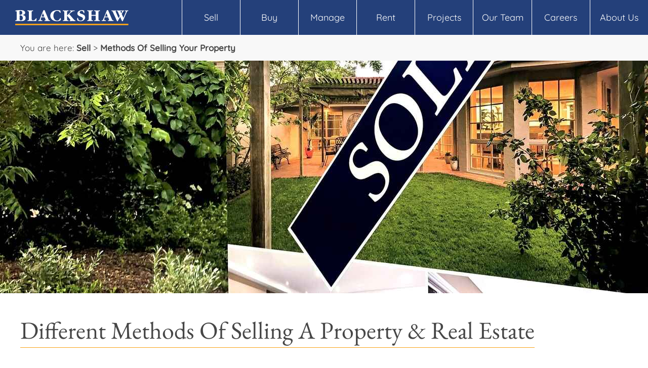

--- FILE ---
content_type: text/html; charset=UTF-8
request_url: https://www.blackshaw.com.au/methods-of-selling-your-property
body_size: 7621
content:
<!DOCTYPE html>
<html lang="en">
<head>
    <link rel="apple-touch-icon" sizes="120x120" href="/apple-touch-icon.png">
    <link rel="icon" type="image/png" sizes="32x32" href="/favicon-32x32.png">
    <link rel="icon" type="image/png" sizes="16x16" href="/favicon-16x16.png">
    <link rel="manifest" href="/site.webmanifest">
    <link rel="mask-icon" href="/safari-pinned-tab.svg" color="#5bbad5">
    <meta name="msapplication-TileColor" content="#da532c">
    <meta name="theme-color" content="#ffffff">
    <meta http-equiv="Content-Type" content="text/html; charset=utf-8">
    <meta name="viewport" content="width=device-width, initial-scale=1">
    <meta name="format-detection" content="telephone=no">
    <meta name="apple-mobile-web-app-capable" content="yes">
        <meta name="description" content="Find out the best method of selling your property or real estate. Learn about what is private treaty and expression of interest real estate. Click now to read!">
    <meta name="google-site-verification" content="nxyg8G3moM7XAbMe0dIVOC2q6Jztpy0yzjtl_t7iHZk">    <meta name="facebook-domain-verification" content="yfewkztth0451f67zuqc661bi3mi3p">
    <meta name="p:domain_verify" content="51b6fd8f80c0857e813b9d97496969fd">
    <meta name="twitter:card" content="summary" />
    <meta property="og:url" content="https://www.blackshaw.com.au/methods-of-selling-your-property">
    <meta property="og:title" content="Different Methods Of Selling Property &amp; Real Estate | Blackshaw">
    <meta property="og:description" content="Find out the best method of selling your property or real estate. Learn about what is private treaty and expression of interest real estate. Click now to read!">
    <meta property="og:image" content="https://www.blackshaw.com.au/cacheimg/12327567/aspect:scaled/size:0x0x680x510/view:normal/orient:l/Methods_Of_Selling_Your_Property.jpg">
<link rel="canonical" href="https://www.blackshaw.com.au/methods-of-selling-your-property">
    <link rel="preconnect" href="https://fonts.googleapis.com">
    <link rel="preconnect" href="https://fonts.gstatic.com" crossorigin>
    <link rel="dns-prefetch" href="https://www.google-analytics.com">
    <link rel="dns-prefetch" href="https://www.googletagmanager.com/">
        <title>Different Methods Of Selling Property &amp; Real Estate | Blackshaw</title>
    <link rel="stylesheet" rel="preload" href="/milkcss/47eb22e40d9f5809fb6286e04c14b9a2.css" as="style" onload="this.onload=null;this.rel='stylesheet'" type="text/css" media="all"><noscript><link rel="stylesheet" href="/milkcss/47eb22e40d9f5809fb6286e04c14b9a2.css" type="text/css" media="all"></noscript>
<link rel="stylesheet" rel="preload" href="/css/phone.min.css?n=1749690578" as="style" onload="this.onload=null;this.rel='stylesheet'" type="text/css" media="(max-width: 480px)"><noscript><link rel="stylesheet" href="/css/phone.min.css?n=1749690578" type="text/css" media="(max-width: 480px)"></noscript>
<link rel="stylesheet" rel="preload" href="/css/tablet.min.css?n=1677553112" as="style" onload="this.onload=null;this.rel='stylesheet'" type="text/css" media="(min-width: 481px) and (max-width: 1199px)"><noscript><link rel="stylesheet" href="/css/tablet.min.css?n=1677553112" type="text/css" media="(min-width: 481px) and (max-width: 1199px)"></noscript>
<link rel="stylesheet" rel="preload" href="/css/desktop.min.css?n=1704671830" as="style" onload="this.onload=null;this.rel='stylesheet'" type="text/css" media="(min-width: 1200px), print"><noscript><link rel="stylesheet" href="/css/desktop.min.css?n=1704671830" type="text/css" media="(min-width: 1200px), print"></noscript>
<script type="text/javascript" language="Javascript1.1" src="/milkjs/1192ba7aa723e62d2e271c8df3043db4.js" defer></script>
<script type="text/javascript" language="Javascript1.1" src="/milk/ext/dep/lozad.min.js" defer></script>
<script type="text/javascript" language="Javascript1.1" src="/milk/ext/dep/jquery-lightbox/js/jquery-latest.min.js" defer></script>
<script type="text/javascript" language="Javascript1.1" src="/milk/ext/theme/site/js/responsive-tables.min.js" defer></script>
        <!-- Google Tag Manager --><script>(function(w,d,s,l,i){w[l]=w[l]||[];w[l].push({'gtm.start':new Date().getTime(),event:'gtm.js'});var f=d.getElementsByTagName(s)[0],j=d.createElement(s),dl=l!='dataLayer'?'&l='+l:'';j.async=true;j.src='https://www.googletagmanager.com/gtm.js?id='+i+dl;f.parentNode.insertBefore(j,f);})(window,document,'script','dataLayer','GTM-NC3H6SS');</script><!-- End Google Tag Manager -->    <!-- Meta Pixel Code -->
<script>
!function(f,b,e,v,n,t,s)
{if(f.fbq)return;n=f.fbq=function(){n.callMethod?
n.callMethod.apply(n,arguments):n.queue.push(arguments)};
if(!f._fbq)f._fbq=n;n.push=n;n.loaded=!0;n.version='2.0';
n.queue=[];t=b.createElement(e);t.async=!0;
t.src=v;s=b.getElementsByTagName(e)[0];
s.parentNode.insertBefore(t,s)}(window, document,'script',
'https://connect.facebook.net/en_US/fbevents.js');
fbq('init', '532771391515414');
fbq('track', 'PageView');
</script>
<noscript><img height="1" width="1" style="display:none"
src="https://www.facebook.com/tr?id=532771391515414&ev=PageView&noscript=1"
/></noscript>
<!-- End Meta Pixel Code -->    </head>
<body onload="load()">
    <!-- Google Tag Manager (noscript) --><noscript><iframe src="https://www.googletagmanager.com/ns.html?id=GTM-NC3H6SS" height="0" width="0" style="display:none;visibility:hidden"></iframe></noscript><!-- End Google Tag Manager (noscript) -->    <div class="head">
        <div class="logo-cont">
            <a href="https://www.blackshaw.com.au/">
                <img src="/img/logo-print.png" class="logo-print" alt="Blackshaw Logo">
                <img src="/img/logo.svg" alt="Blackshaw Logo" border="0" class="logo">
            </a>
        </div>
        <a class="icon-mobile-menu menu-icon hidden-desktop" href="#" onclick="return nav_toggle()"></a>
        <div class="menu hidden-tablet hidden-phone">
            <ul id="nav-desktop"><li><a href="/sell" class="nav-main  nav-main-haschildren">Sell<span class="arrow icon-ctrl-down hidden-desktop"></span></a><ul class="nav-subnav" id="subnav-19560"><li><a href="/recent-property-sales">Recent Property Sales</a></li><li><a href="/property-sales-appraisal">Request Sales Appraisal</a></li><li><a href="/selling-your-home">Selling Your Home</a></li><li><a href="/seller-advice">Seller Advice</a></li><li><a href="/steps-to-sell-your-property">Steps To Sell Your Property</a></li><li><a href="/preparing-to-sell">Preparing To Sell</a></li><li><a href="/choosing-the-right-real-estate-agent">Choosing The Right Real Estate Agent</a></li><li><a href="/a-professional-property-appraisal">A Professional Property Appraisal</a></li><li><a href="/methods-of-selling-your-property">Methods Of Selling Your Property</a></li><li><a href="/marketing-your-property">Marketing Your Property</a></li><li><a href="/property-styling">Property Styling</a></li><li><a href="/faqs">FAQs</a></li><li><a href="/suburb-records">Our Suburb Records</a></li></ul></li><li><a href="/buy" class="nav-main  nav-main-haschildren">Buy<span class="arrow icon-ctrl-down hidden-desktop"></span></a><ul class="nav-subnav" id="subnav-19581"><li><a href="/property-for-sale">Properties For Sale</a></li><li><a href="/open-homes">Open Homes</a></li><li><a href="/auctions">Auctions</a></li><li><a href="/projects">Projects</a></li><li><a href="/property-alert">Property Alert</a></li><li class="nav-subnav-haschildren"><a href="/buyers-advice" class="nav-subnav-haschildren">Buyers Advice</a><ul class="nav-subsubnav"><li><a href="/buying-at-auction">Buying At Auction</a></li><li><a href="/buying-your-first-home">Buying Your First Home</a></li><li><a href="/buying-to-invest">Buying to Invest</a></li></ul></li><li><a href="/recent-property-sales">Recent Property Sales</a></li></ul></li><li><a href="/property-rental-appraisal" class="nav-main  nav-main-haschildren">Manage<span class="arrow icon-ctrl-down hidden-desktop"></span></a><ul class="nav-subnav" id="subnav-41387"><li><a href="/property-rental-appraisal">Request Rental Appraisal</a></li><li><a href="/property-management-services">Property Management Services</a></li><li><a href="/landlords-advice">Landlords Advice</a></li></ul></li><li><a href="/rent" class="nav-main  nav-main-haschildren">Rent<span class="arrow icon-ctrl-down hidden-desktop"></span></a><ul class="nav-subnav" id="subnav-19574"><li><a href="/property-for-rent">Properties For Rent</a></li><li><a href="/rental-open-homes">Rental Open Homes</a></li><li><a href="/maintenance-requests">Maintenance Requests</a></li><li><a href="/tenants-advice">Tenants Advice</a></li></ul></li><li><a href="/projects" class="nav-main ">Projects</a></li><li><a href="/find-an-agent" class="nav-main  nav-main-haschildren">Our Team<span class="arrow icon-ctrl-down hidden-desktop"></span></a><ul class="nav-subnav" id="subnav-19596"><li><a href="/sales-agents">Sales Agents</a></li><li><a href="/property-managers">Property Managers</a></li><li><a href="/auctioneers">Auctioneers</a></li><li><a href="/find-an-agent">Our Team</a></li></ul></li><li><a href="/careers" class="nav-main ">Careers</a></li><li><a href="#" class="nav-main  nav-main-haschildren">About Us<span class="arrow icon-ctrl-down hidden-desktop"></span></a><ul class="nav-subnav" id="subnav-19597"><li><a href="/our-offices">Contact Us</a></li><li><a href="/who-we-are">Who We Are</a></li><li><a href="/testimonials">Testimonials</a></li><li><a href="/franchise-opportunities">Franchise Opportunities</a></li><li><a href="/news">In The News</a></li><li><a href="/region-profiles">Region Profiles</a></li></ul></li>            </ul>
        </div>
    </div>
    <div class="trail">
        <div class="container">
        <span>You are here: </span><a href="/sell" class="text text-link">Sell</a>&nbsp;&gt;&nbsp;<a href="/methods-of-selling-your-property" class="text text-link">Methods Of Selling Your Property</a></div>
    </div>
    <div class="content"><div class="fluidgrid-group fluidgrid-group-none"><div class="fluidgrid fluidgrid-6"></div><div class="fluidgrid-cell fluidgrid-cell-full fluidgrid-cell-nomargin"><style>.fluid-ratio-resize-8a68688f41072493f0ce8e009d800a52 { 
   display:block;
   *height: 460px;
   min-height:460px;
   background-image: url(https://www.blackshaw.com.au/cacheimg/12327567/aspect:scaled/size:0x0x1600x460/view:normal/orient:l/Methods_Of_Selling_Your_Property.jpg);
   background-size: cover;
   background-repeat: no-repeat;
}
 @media screen and (max-width: 768px) { 
.fluid-ratio-resize-8a68688f41072493f0ce8e009d800a52 { 
   max-width: 1600px;
   min-height:auto;
   background-image: url(https://www.blackshaw.com.au/cacheimg/12327567/aspect:scaled/size:0x0x1600x460/view:normal/orient:l/Methods_Of_Selling_Your_Property.jpg);
   background-size: cover;
   background-position: center;
}
.fluid-ratio-resize-8a68688f41072493f0ce8e009d800a52:after {
   content: " ";
   display: block; 
   width: 100%; 
   padding-top: 8.98%;
   height: 316.327px;
}
}
</style>
<a class="fluid-ratio-resize-8a68688f41072493f0ce8e009d800a52"></a></div><div class="fluidgrid fluidgrid-6"></div></div><div class="fluidgrid-group fluidgrid-group-light fluidgrid-group-minpad"><div class="fluidgrid fluidgrid-6"><div class="fluidgrid-cell fluidgrid-cell-6 fluidgrid-cell-nomargin"><h1 id="mlk-4" class="heading heading-wrap">Different Methods Of Selling A Property &amp; Real Estate</h1></div></div></div><div class="fluidgrid-group fluidgrid-group-dark fluidgrid-group-minpad"><div class="fluidgrid fluidgrid-6"><div class="fluidgrid-cell fluidgrid-cell-6"><div id="mlk-5" class="box contentarea"><p>Once a price guide is determined it&rsquo;s then time to decide on the most appropriate method of sale. The most common methods of sale are listed below:</p>

<h2>Selling at Auction</h2>

<p>Auctions are a very popular method of sale, as the owner is in control of the process and sets the terms and conditions of the sale. Prospective buyers participating at an auction must be in a position to sign an unconditional contract with no cooling off period and pay a 10% deposit.</p>

<p>The auction date is set at the point of listing and the marketing and viewings are compressed neatly into a specific time period, usually 3 - 4 weeks. Prior to the auction and after consultation with your sales consultant, the reserve price will be set. This price will be determined after your sales consultant has thoroughly reviewed the market climate and buyer feedback. It is important to note that offers can be made and accepted prior to auction.</p>

<p>There are also some <a href="https://www.blackshaw.com.au/why-sell-at-auction">benefits of selling by auctions</a>. They encourage a sale within a specified time frame so you can plan ahead. They also create more competition and a sense of urgency. There is no upper price limit with auctions, but there is a deadline, usually after your property has been heavily marketed for around four weeks. Blackshaw Real Estate pioneered property auctions in Canberra, and has more experience with auctions than any other local agency. Our auctioneers are highly trained and have won multiple industry awards.</p>

<h2>Private Treaty Sale</h2>

<p>A property is listed for a specific price, and offers are then called for. Once a prospective buyer places an acceptable offer, the process commences to exchange a contract. Generally for a prospective buyer to obtain formal finance, an independent valuation on behalf of their lending institution will be required. There is no specific time in which prospective buyers are required to place offers. This process will allow the owner to consider multiple offers.</p>

<p>Although selling at auctions is way more popular, some properties sell better by private treaty&nbsp;or sale at a price. Sale by private treaty can lead to excellent results and has the following advantages:</p>

<ul>
	<li>there is no deadline</li>
	<li>you nominate the asking price, based on the market research you have conducted and based on the market research provided by your agent</li>
	<li>it is a straightforward process</li>
	<li>it may make you feel more comfortable if you are not in a rush to sell.</li>
</ul>

<p>Nevertheless, put close attention to which method is right for your needs by exploring the <a href="https://www.blackshaw.com.au/auction-vs-private-treaty-which-sales-me">differences between an auction and a private treaty</a>.</p>

<h2>Expression of Interest Real Estate</h2>

<p>This method of selling invites prospective buyers to place a formal offer on your property within an advertised time frame. Contracts should exchange within a 24 - 48 hour period after an unconditional offer is accepted. Similar to an auction, the contract is unconditional, not subject to finance and does not allow for a cooling off period. The main difference to an auction is that the offers are made in private, so effectively the marketplace is unaware of the number of offers placed and to what price level.</p>

<p>This process can work very well for unique properties, or those which may be challenging in assessing the market value. Unlike an auction, there can often be a significant variance in the offers made and the sales consultant can further negotiate before the owner accepts an offer.</p>

<h2>Sale by Tender</h2>

<p>Sale by tender is a registration process where prospective buyers are required to submit an offer in the form of a signed unconditional contract, accompanied by a deposit prior to the closing date. The owner will then have the opportunity to select the offer that best meets their requirements.</p>

<p>This process allows for a fair and competitive bidding environment, where buyers can submit their best offer without being influenced by other buyers&#39; bids. <a href="https://www.blackshaw.com.au/recent-property-sales">Selling property</a> by tender can also create a sense of urgency among buyers, as they have a limited time to make their offer. Overall, this method can be an effective way to achieve a higher sale price for a property, particularly if the property is in high demand.</p>

<p>Selling property by tender is often used for unique or high-end properties, as it allows the seller to gauge the level of interest and competition among buyers. It also provides a degree of privacy for the seller, as offers are confidential and only the successful bidder is revealed. Additionally, buyers who are willing to submit an offer by tender may be more serious about purchasing the property, as they have already invested time and effort in the process.</p>

<p>However, selling property by tender also has some potential drawbacks. Buyers may feel discouraged from submitting an offer if they are unsure of the value of the property or if they believe they may be outbid by other buyers. The process can also be time-consuming, as interested parties may require additional information or inspections before submitting an offer.</p>

<p>Ultimately, the decision to sell your property by tender should be based on the specific circumstances of the property and the your preferences. It can be a successful method for achieving a higher sale price, but it may not be suitable for every property or seller. As with any real estate transaction, it is important to consult with our qualified real estate professional to determine the best approach for selling your property.</p>

<p>Hence, we suggest you to consult with our experienced agents to help you decide which methods will be the best option for you to <a href="https://www.blackshaw.com.au/recent-property-sales">sell your property</a>.</p>

<p><a class="button button-yellow" href="/property-sales-appraisal">Request Sales Appraisal</a></p>
<div style="clear:both"></div></div></div></div></div><div class="clear"></div></div>
    <div class="foot">
        <div class="mobile-nav" onclick="nav_close(this)">
            <div class="mobile-nav-cont">
                <ul id="nav"><li><a href="/sell.html" class="nav-main  nav-main-haschildren" onclick="return nav_item_toggle(event, '19560-device', false)">Sell<span class="arrow icon-ctrl-down hidden-desktop"></span></a><ul class="nav-subnav" id="subnav-19560-device"><li><a href="/recent-property-sales.html">Recent Property Sales</a></li><li><a href="/property-sales-appraisal.html">Request Sales Appraisal</a></li><li><a href="/selling-your-home.html">Selling Your Home</a></li><li><a href="/seller-advice.html">Seller Advice</a></li><li><a href="/steps-to-sell-your-property.html">Steps To Sell Your Property</a></li><li><a href="/preparing-to-sell.html">Preparing To Sell</a></li><li><a href="/choosing-the-right-real-estate-agent.html">Choosing The Right Real Estate Agent</a></li><li><a href="/a-professional-property-appraisal.html">A Professional Property Appraisal</a></li><li><a href="/methods-of-selling-your-property.html">Methods Of Selling Your Property</a></li><li><a href="/marketing-your-property.html">Marketing Your Property</a></li><li><a href="/property-styling.html">Property Styling</a></li><li><a href="/faqs.html">FAQs</a></li><li><a href="/suburb-records">Our Suburb Records</a></li></ul></li><li><a href="/buy.html" class="nav-main  nav-main-haschildren" onclick="return nav_item_toggle(event, '19581-device', false)">Buy<span class="arrow icon-ctrl-down hidden-desktop"></span></a><ul class="nav-subnav" id="subnav-19581-device"><li><a href="/property-for-sale.html">Properties For Sale</a></li><li><a href="/open-homes.html">Open Homes</a></li><li><a href="/auctions.html">Auctions</a></li><li><a href="/projects.html">Projects</a></li><li><a href="/property-alert.html">Property Alert</a></li><li class="nav-subnav-haschildren"><a href="/buyers-advice.html" class="nav-subnav-haschildren" onclick="return nav_item_toggle(event, '19591-device', false)">Buyers Advice</a><ul class="nav-subnav" id="subnav-19591-device"><li><a href="/buying-at-auction.html">Buying At Auction</a></li><li><a href="/buying-your-first-home.html">Buying Your First Home</a></li><li><a href="/buying-to-invest.html">Buying to Invest</a></li></ul></li><li><a href="/recent-property-sales">Recent Property Sales</a></li></ul></li><li><a href="/property-rental-appraisal" class="nav-main  nav-main-haschildren" onclick="return nav_item_toggle(event, '41387-device', false)">Manage<span class="arrow icon-ctrl-down hidden-desktop"></span></a><ul class="nav-subnav" id="subnav-41387-device"><li><a href="/property-rental-appraisal">Request Rental Appraisal</a></li><li><a href="/property-management-services.html">Property Management Services</a></li><li><a href="/landlords-advice.html">Landlords Advice</a></li></ul></li><li><a href="/rent.html" class="nav-main  nav-main-haschildren" onclick="return nav_item_toggle(event, '19574-device', false)">Rent<span class="arrow icon-ctrl-down hidden-desktop"></span></a><ul class="nav-subnav" id="subnav-19574-device"><li><a href="/property-for-rent.html">Properties For Rent</a></li><li><a href="/rental-open-homes">Rental Open Homes</a></li><li><a href="/maintenance-requests.html">Maintenance Requests</a></li><li><a href="/tenants-advice.html">Tenants Advice</a></li></ul></li><li><a href="/projects.html" class="nav-main ">Projects</a></li><li><a href="/find-an-agent.html" class="nav-main  nav-main-haschildren" onclick="return nav_item_toggle(event, '19596-device', false)">Our Team<span class="arrow icon-ctrl-down hidden-desktop"></span></a><ul class="nav-subnav" id="subnav-19596-device"><li><a href="/sales-agents">Sales Agents</a></li><li><a href="/property-managers">Property Managers</a></li><li><a href="/auctioneers">Auctioneers</a></li><li><a href="/find-an-agent">Our Team</a></li></ul></li><li><a href="/careers" class="nav-main ">Careers</a></li><li><a href="#" class="nav-main  nav-main-haschildren" onclick="return nav_item_toggle(event, '19597-device', false)">About Us<span class="arrow icon-ctrl-down hidden-desktop"></span></a><ul class="nav-subnav" id="subnav-19597-device"><li><a href="/our-offices">Contact Us</a></li><li><a href="/who-we-are.html">Who We Are</a></li><li><a href="/testimonials.html">Testimonials</a></li><li><a href="/franchise-opportunities.html">Franchise Opportunities</a></li><li><a href="/news.html">In The News</a></li><li><a href="/region-profiles.html">Region Profiles</a></li></ul></li>                </ul>
            </div>
        </div>
        <div class="foot-mid">
            <div class="foot-mid-col">
                <strong>Blackshaw Corporate</strong><br>
                <p class="addressbox"><span class="address">27 Bougainville Street</span><br/>
                <span class="suburb">Manuka</span> 
                <span class="postcode">ACT 2603</span></p>
                <div class="listbox"><select name="office-foot" id="office-foot" onchange="if (this.options[this.selectedIndex].value!='')window.location=this.options[this.selectedIndex].value"><option value="" selected="selected">Our Offices</option><option value="/office-belconnen">Belconnen</option><option value="/office-city-inner-north">City &amp; Inner North</option><option value="/office-coastal">Coastal</option><option value="/office-gungahlin">Gungahlin</option><option value="/office-manuka">Manuka</option><option value="/office-queanbeyan-jerrabomberra">Queanbeyan &amp; Jerrabomberra</option><option value="/office-tuggeranong">Tuggeranong</option><option value="/office-weston-creek-molonglo">Weston Creek &amp; Molonglo</option><option value="/office-woden">Woden</option><option value="/contact-us">Corporate</option></select></div>            </div>
            <div class="foot-mid-col">
                <strong>About Us</strong><br>
                <a href="/who-we-are">Who we are</a><br>
<a href="/join-the-team">Join the team</a><br>
<a href="/franchise-opportunities">Franchise opportunities</a><br>            </div>
            <div class="foot-mid-col">
                <strong>Quick Links</strong><br>
                <a href="/property-sales-appraisal">Request sales appraisal</a><br>
<a href="/property-rental-appraisal">Request rental appraisal</a><br>
<a href="/find-an-agent">Find your agent</a><br>
<a href="/contact-us">Make an enquiry</a><br>            </div>
            <div class="foot-mid-col">
                <div class="followus"><a  href="https://www.facebook.com/blackshawrealestate/" target="_blank" class="icon-facebook"></a><a  href="https://au.linkedin.com/company/pbre" target="_blank" class="icon-linkedin"></a><a  href="https://www.youtube.com/channel/UCHocdp3CPvfv7tTbfVR24Jw" target="_blank" class="icon-youtube"></a><a  href="https://www.instagram.com/blackshawrealestate/" target="_blank" class="icon-instagram"></a></div>
                <p><a href="mailto:enquiries@blackshaw.com.au" class="email">Email Us</a><br>
                <a href="tel:1300 550 240" class="phone">1300 550 240</a>
                <span id="google_translate_element"></span></p>
            </div>
        </div>
        <div class="foot-bottom">
            <div class="container">
                &copy; 2026 Blackshaw Real Estate
                <span class="hidden-tablet hidden-desktop"><br><a href="/privacy">Privacy</a>&nbsp;|&nbsp;<a href="/terms-of-use" >Terms of Use</a>&nbsp;|&nbsp;<a href="/collection-notice">Collection Notice</a></span>
                <span class="hidden-phone">&nbsp;|&nbsp;<a href="/privacy">Privacy</a>&nbsp;|&nbsp;<a href="/terms-of-use" >Terms of Use</a>&nbsp;|&nbsp;<a href="/collection-notice">Collection Notice</a>&nbsp;|&nbsp;<a href="https://admin.coreweb.com.au" target="_blank" rel="nofollow">Agent Admin</a></span>
                <div class="foot-bottom-right hidden-phone">
                    <a href="https://www.coreweb.com.au" target="_blank">Powered by coreweb</a> &amp; <a href="https://obii.mobi" target="_blank">Obii.Mobi</a><span class="hidden-phone"></span><br class="hidden-desktop hidden-tablet">
                </div>
            </div>
        </div>
    </div>
        <script type="text/javascript">
        function googleTranslateElementInit() {
          var t = new google.translate.TranslateElement({pageLanguage: 'en', includedLanguages: 'en,zh-CN,zh-TW', layout: google.translate.TranslateElement.InlineLayout.SIMPLE}, 'google_translate_element');
        }
    </script><script type="text/javascript" src="//translate.google.com/translate_a/element.js?cb=googleTranslateElementInit"></script>
    <script type="text/javascript" language="Javascript1.1">
function jsdefer() {var i, el, s = ['/milk/ext/theme/site/js/site.min.js'];for (i=0; s[i]; i++) {el = document.createElement("script");el.src = s[i];document.body.appendChild(el);}}if(window.addEventListener)window.addEventListener("load", jsdefer, false);else if(window.attachEvent)window.attachEvent("onload", jsdefer);else window.onload = jsdefer;function load() { }function jsload() {
Milk.add('Template','1',{}).init();if(document.getElementById('office-foot'))document.getElementById('office-foot').selectedIndex=0;document.cookie='resolution='+Math.max(screen.width,screen.height)+'; path=/';var o,a=document.getElementsByTagName('a');for(o=0;a[o];o++){if(FLQ.hasClass(a[o],'lbox-link'))FLQ.e.add(a[o],'tap',function(e){var p={};if(this.getAttribute('data-lbox-width'))p['width']=this.getAttribute('data-lbox-width');if(this.getAttribute('data-lbox-height'))p['height']=this.getAttribute('data-lbox-height');FLQ.lbox.open(this.href,p);FLQ.e.stopEvent(e)})};Milk.history=['/methods-of-selling-your-property'];}if(window.addEventListener)window.addEventListener("DOMContentLoaded", jsload, false);else if(window.attachEvent)window.attachEvent("onload", jsload);else window.onload = jsload;</script>
</body>
</html>



--- FILE ---
content_type: text/css;charset=UTF-8
request_url: https://www.blackshaw.com.au/milkcss/47eb22e40d9f5809fb6286e04c14b9a2.css
body_size: 9073
content:
.text {position:relative;}.text-link, .label-link {color:#0a4871;text-decoration:underline;}.text-link:hover, .label-link:hover {color:#0a4871;text-decoration:none;cursor:pointer;}.text-nowrap {white-space:nowrap;}.label {position:relative;font-weight:bold;white-space:nowrap;}.label-wrap {white-space:normal;}.image {zoom:1;}.image:after {content: ".";display: block;height: 0;clear: both;visibility: hidden;}.image img {float:left;}.image-link {cursor:pointer;}.image-noborder img {border:0px none !important;}.heading {font-weight:bold;margin:0px;white-space:nowrap;}.heading-link {cursor:pointer;}.heading-link a {text-decoration:none !important;}.heading-wrap {white-space:normal;}h1.heading {font-size:18px;}h2.heading {font-size:16px;}h3.heading {font-size:14px;}h4.heading {font-size:18px;}h5.heading {font-size:16px;}.horizontalbox table {width:100%;border-collapse:collapse;}.horizontalbox table td {position:relative;vertical-align:top;}.verticalbox {}.verticalbox .verticalbox-cell {position:relative;}.verticalbox .verticalbox-cell:after {content:"";display:table;clear:both;}.hidebox-hide {display:none;}.hidebox-show {display:block;}.textbox {margin:0px 4px;margin-bottom:2px;}.textbox textarea, .textbox input {width:100%;padding:2px 3px;}.textbox textarea {height:150px;}.passwordbox {margin:0px 4px;margin-bottom:2px;}.passwordbox input {width:100%;padding:2px 3px;}.listbox {margin:0px 4px;margin-bottom:2px;}.listbox select {width:100%;padding:2px 3px;}.listbox-label, .textbox-label {font-size:12px;white-space:nowrap;overflow:hidden;text-align:left;}.choosebox {margin:0px 4px;padding-right:30px;margin-bottom:2px;}.choosebox input {width:100%;padding:2px 3px;}.filebox {margin:0px 4px;margin-bottom:2px;}.filebox input {width:100%;padding:2px 3px;}.datebox, .datetimebox {position:relative;margin:0px 4px;margin-bottom:2px;}.datebox input, .datetimebox input {width:100%;padding:2px 3px;}.datebox-cal table {width:100%;border-collapse:collapse;}.datebox-cal {position:absolute;left:0px;right:0px;z-index:1;padding-left:1px;overflow:hidden;}.datebox-cal td {text-align:center;}.datebox-cal .datebox-title {background:#0b4c7a;text-align:center;font-weight:bold;font-size:11px;color:#ffffff;border:1px solid #0b4670;}.datebox-cal .datebox-title .datebox-prev, .datebox-cal .datebox-title .datebox-next {cursor:pointer;padding:3px;}.datebox-cal .datebox-title .datebox-prev a, .datebox-cal .datebox-title .datebox-next a {color:#ffffff;text-decoration:none;}.datebox-cal .datebox-dow {border:1px solid #0b4670;background:#0D70B6 repeat-x;font-weight:bold;font-size:10px;color:#ffffff;padding:3px;width:14%;}.datebox-cal .datebox-day {position:static;border:1px solid #b1b1b1;padding:3px;cursor:pointer;background-color:#ffffff;font-size:11px;font-weight:bold;height:30px;}.datebox-cal .datebox-nonday {position:static;border:1px solid #b1b1b1;background-color:#ececec;color:#636363;padding:3px;font-size:11px;}.datebox-cal .datebox-today {background-color:#f3de88;}.datebox-cal .datebox-time {background-color:#ffffff;border:1px solid #b1b1b1;padding:1px;padding-left:3px;}.datebox-cal .datebox-time select {border:1px solid #b1b1b1;font-size:10px;margin-right:2px;}.button {float:left;clear:both;background-color:#e0dfde;border:1px outset #cccccc;padding:2px 6px;cursor:pointer;margin-left:4px;margin-right:2px;margin-bottom:2px;}.button-disabled {cursor:default !important;color:#cccccc !important;}.tabs {margin-bottom:2px;position:relative;}.tabs .tablabels {}.tabs .tablabels .tablabel {position:relative;top:4px;bottom:0px;cursor:pointer;float:left;border:1px solid #cccccc;border-bottom:0px none;padding:2px 8px;}.tabs .tablabels .tablabel-disabled {cursor:default;color:#999999;}.tabs .tablabels .tablabel-selected {cursor:default;padding-bottom:6px;top:1px;color:#636363;font-weight:bold;}.tabs .tabbodies {clear:both;}.tabs .tab {width:98%;position:absolute;visibility:hidden;padding:10px;}.tabs .tab-selected {visibility:visible;}.tabs .tab .htmlslider {display:none;}.tabs .tab-selected .htmlslider {display:block;}.datagrid {border:1px solid #686868;border-bottom:0px none;border-right:0px none;}.datagrid .datagrid-table tr.dg-row {border-bottom:1px solid #686868;}.datagrid .datagrid-table th {text-align:left;border-right:1px solid #686868;background-color:#e0dfde;-khtml-user-select:none;-webkit-user-select:none;-moz-user-select:none;}.datagrid .datagrid-table td.dg-cell {border-right:1px solid #686868;-khtml-user-select:none;-webkit-user-select:none;-moz-user-select:none;}.datagrid .datagrid-hover {cursor:pointer;background-color:#b1b1b1;}.datagrid .datagrid-focus {background-color:#cccccc;}.table td {vertical-align:top;padding-right:8px;}.lightbox {position:fixed;left:0px;top:0px;bottom:0px;right:0px;background:rgba(0,0,0,0.7);z-index:99;}.lightbox .body {position:relative;width:0px;height:0px;margin:auto;margin-top:90px;background: #f5f5f5;background: -moz-linear-gradient(top, #f5f5f5 0%, #e0e0e0 100%);background: -webkit-gradient(linear, left top, left bottom, color-stop(0%,#f5f5f5), color-stop(100%,#e0e0e0));background: -webkit-linear-gradient(top, #f5f5f5 0%,#e0e0e0 100%);background: -o-linear-gradient(top, #f5f5f5 0%,#e0e0e0 100%);background: -ms-linear-gradient(top, #f5f5f5 0%,#e0e0e0 100%);background: linear-gradient(to bottom, #f5f5f5 0%,#e0e0e0 100%);filter: progid:DXImageTransform.Microsoft.gradient( startColorstr='#f5f5f5', endColorstr='#e0e0e0',GradientType=0 );-webkit-box-shadow: 0px 0px 5px 5px rgba(0,0,0,0.9);-moz-box-shadow: 0px 0px 5px 5px rgba(0,0,0,0.9);box-shadow: 0px 0px 5px 5px rgba(0,0,0,0.9);padding:0px;}.lightbox .close {position:absolute;right:0px;top:0px;z-index:100;width:40px;height:40px;background-image:url(/milk/base/theme/default/img/lbox/close.png);cursor:pointer;}.lightbox iframe {position:relative;width:100%;height:100%;border:0px none;}.lightbox-show {background:rgba(64,64,64,0.8) !important;-moz-transition-property: all;-moz-transition-duration: 1s;-webkit-transition-property: all;-webkit-transition-duration: 1s;-o-transition-property: all;-o-transition-duration: 1s;transition-property: all;transition-duration: 1s;}.lightbox-show .body .close {filter:alpha(opacity=100) !important;opacity: 1 !important;-moz-opacity:1 !important;-moz-transition-property: all;-moz-transition-duration: 2s;-webkit-transition-property: all;-webkit-transition-duration: 2s;-o-transition-property: all;-o-transition-duration: 2s;transition-property: all;transition-duration: 2s;}.lightbox-show .body {-moz-transition-property: all;-moz-transition-duration: 1s;-webkit-transition-property: all;-webkit-transition-duration: 1s;-o-transition-property: all;-o-transition-duration: 1s;transition-property: all;transition-duration: 1s;}.lightbox-hide {filter:alpha(opacity=0) !important;opacity: 0 !important;-moz-opacity:0 !important;-moz-transition-property: all;-moz-transition-duration: 1s;-webkit-transition-property: all;-webkit-transition-duration: 1s;-o-transition-property: all;-o-transition-duration: 1s;transition-property: all;transition-duration: 1s;}.lightbox-hide .body {width:0px !important;height:0px !important;-moz-transition-property: all;-moz-transition-duration: 1s;-webkit-transition-property: all;-webkit-transition-duration: 1s;-o-transition-property: all;-o-transition-duration: 1s;transition-property: all;transition-duration: 1s;}.lightbox .resize {position:absolute;bottom:0px;right:0px;cursor:se-resize;width:25px;height:25px;-khtml-user-select:none;-webkit-user-select:none;-moz-user-select:none;}@font-face {font-family: 'icomoon';src:url('/css/fonts/pbre-icon.eot?vlik1q');src:url('/css/fonts/pbre-icon.eot?vlik1q#iefix') format('embedded-opentype'),url('/css/fonts/pbre-icon.ttf?vlik1q') format('truetype'),url('/css/fonts/pbre-icon.woff?vlik1q') format('woff'),url('/css/fonts/pbre-icon.svg?vlik1q#icomoon') format('svg');font-weight: normal;font-style: normal;font-display: block;}[class^="icon-"], [class*=" icon-"] {font-family: 'icomoon' !important;speak: none;font-style: normal;font-weight: normal;font-variant: normal;text-transform: none;line-height: 1;-webkit-font-smoothing: antialiased;-moz-osx-font-smoothing: grayscale;}.icon-ratemyagent-2:before {content: "\e900";}.icon-comment:before {content: "\e901";}.icon-bath-room:before {content: "\e902";}.icon-bed-room:before {content: "\e903";}.icon-bussinesscard:before {content: "\e904";}.icon-pinterest-2:before {content: "\e905";}.icon-facebook:before {content: "\e922";}.icon-garage:before {content: "\e907";}.icon-googleplus:before {content: "\e908";}.icon-grid:before {content: "\e909";}.icon-instagram:before {content: "\e906";}.icon-linkedin:before {content: "\e90a";}.icon-mappin:before {content: "\e90c";}.icon-map:before {content: "\e90d";}.icon-plus:before {content: "\e90e";}.icon-printer:before {content: "\e90f";}.icon-search:before {content: "\e910";}.icon-twitter:before {content: "\e925";}.icon-youtube:before {content: "\e912";}.icon-pinterest:before {content: "\e90b";}.icon-calendar:before {content: "\e914";}.icon-googleplus-2:before {content: "\e915";}.icon-mobile-menu:before {content: "\e916";}.icon-bussinesscard2:before {content: "\e917";}.icon-star:before {content: "\e918";}.icon-facebook-2:before {content: "\e919";}.icon-twitter-2:before {content: "\e91a";}.icon-mail:before {content: "\e91b";}.icon-calc:before {content: "\e91c";}.icon-close:before {content: "\e91d";}.icon-arrow-left:before, .nivo-prevNav:before {content: "\e91e";}.icon-arrow-right:before, .nivo-nextNav:before {content: "\e91f";}.icon-link:before {content: "\e920";}.icon-play:before {content: "\e921";}.icon-ratemyagent:before {content: "\e911";}.icon-contract:before {content: "\e923";}.icon-ctrl-down:before {content: "\ea50";}.icon-caret-down:before {content: "\f0d7";}.icon-quotes-left:before {content: "\e977";}.icon-quotes-right:before {content: "\e978";}.icon-floorplan:before {content: "\e928";}.icon-photo:before, .icon-photo-after:after {content: "\e929";}.icon-360:before {content: "\e924";}.icon-print:before {content: "\e913";}.lightbox .close {background:none;right:-8px !important;top:2px !important;}.lightbox .body {-webkit-box-shadow: 0px 0px 50px 0px rgba(70,70,70,0.7) !important;-moz-box-shadow: 0px 0px 50px 0px rgba(70,70,70,0.7) !important;box-shadow: 0px 0px 50px 0px rgba(70,70,70,0.7) !important;}.notify-message, .notify-error {position:fixed;bottom:-100px;left:0px;right:0px;color:#ffffff;padding:10px;padding-bottom:40px;font-size:14px;border-top:1px solid #0D2C6C;background: #1f1f21;margin:auto;opacity: 0.0;z-index:10;}.notify-fadein {opacity:1.0;bottom:0px;-moz-transition-property: all;-moz-transition-duration: 1s;-webkit-transition-property: all;-webkit-transition-duration: 1s;-o-transition-property: all;-o-transition-duration: 1s;transition-property: all;transition-duration: 1s;}.notify-fadeout {opacity:0.0;bottom:-100px;-moz-transition-property: all;-moz-transition-duration: 0.5s;-webkit-transition-property: all;-webkit-transition-duration: 0.5s;-o-transition-property: all;-o-transition-duration: 0.5s;transition-property: all;transition-duration: 0.5s;}.notify-error div, .notify-message div {width:600px;margin:auto;}@media all and (min-width: 0px) and (max-width: 480px) {.notify-error div, .notify-message div {width:300px;}}.notify-error span, .notify-message span {margin-left:10px;} .notify-error a, .notify-message a {position:absolute;bottom:10px;right:10px;}.table table {width:100%;}.hline {border-top:1px solid #e1e1e1;margin:0px;}.text-bold {font-weight:bold;}.text-link, .label-link, .heading-link a {text-decoration:none !important;color:#464646 !important;}.text-link:hover, .label-link:hover, a:hover {color:#0D2C6C;}.listbox, .textbox, .passwordbox, .multisearchbox, .datebox, .datetimebox {position:relative;min-height:30px;margin:0px;}.lboxtpl .listbox, .lboxtpl .textbox, .lboxtpl .passwordbox, .lboxtpl .multisearchbox {margin-bottom:10px;}.listbox select {width: 100%;border: 1px solid #33342f;color: #33342f;background:#ffffff;font-size: 18px;padding: 8px 15px;padding-right:45px;font-family: 'Quicksand', sans-serif;font-weight: 500;-webkit-appearance: none;-moz-appearance: none;appearance: none;-webkit-border-radius: 3px;-moz-border-radius: 3px;border-radius: 3px;cursor: pointer;outline: none;text-transform:uppercase;height:40px;}.listbox select option {color:#33342f;background:#ffffff;}.listbox select::-ms-expand {display: none;}.listbox:after {content:"\ea50";position: absolute;color: #33342f;font-size: 30px;right: 15px;top: 0px;font-family: 'icomoon' !important;pointer-events: none;}.listbox-multiple select {height:90px;}.contentpage-webform .listbox-multiple select {height:105px;}.contentpage-webform .listbox, .contentpage-webform .textbox, .contentpage-webform .datebox, .contentpage-webform .datetimebox {min-height:48px;}.textbox input, .textbox textarea, .passwordbox input, .multisearchbox input, .datebox input, .datetimebox input {border:1px solid #f7f7f7;border-bottom:1px solid #FAA41A;color:#0D2C6C;font-size:20px;background-color:#f7f7f7;font-style:italic;font-weight:100;padding:5px;padding-bottom:9px;font-family: 'Roboto', sans-serif;min-height:40px;}.textbox input, .textbox textarea, .passwordbox input, .multisearchbox input, .datebox input, .datetimebox input {-webkit-box-sizing:border-box;-moz-box-sizing:border-box;box-sizing:border-box;}.textbox textarea {height:121px;}.button {float:none;display:inline-block;padding:10px 20px;margin:0;white-space:nowrap;text-transform:uppercase;text-decoration:none;-webkit-box-sizing:border-box;-moz-box-sizing:border-box;box-sizing:border-box;background:#0D2C6C;color:#ffffff;border:1px solid #ffffff;-webkit-border-radius: 5px;-moz-border-radius: 5px;border-radius: 5px;text-align:center;font-size:18px;font-weight:400;-webkit-transition: all 0.5s ease;-moz-transition: all 0.5s ease;-o-transition: all 0.5s ease;transition: all 0.5s ease;}.button:hover {color:#ffffff !important;border:1px solid #ffffff !important;background:#FAA41A !important;-webkit-transition: all 0.3s ease;-moz-transition: all 0.3s ease;-o-transition: all 0.3s ease;transition: all 0.3s ease;}.button-yellow {width:100%;text-align:center;background:#0D2C6C !important;color:#ffffff !important;border:1px solid #ffffff !important;font-size:18px;font-weight:normal;padding:15px 30px;}.button-blue {width:100%;text-align:center;background:#0D2C6C !important;color:#ffffff !important;border:1px solid #ffffff !important;font-size:18px;font-weight:normal;padding:15px 30px;}.nivoSlider {position:relative;cursor:pointer;}.nivoSlider img {position:absolute;top:0px;left:0px;display:none;}.nivoSlider a {border:0;display:block;}.nivoSlider .nivo-nextNav {font-family: 'icomoon' !important;speak: none;font-style: normal;font-weight: normal;font-variant: normal;text-transform: none;line-height: 1;-webkit-font-smoothing: antialiased;-moz-osx-font-smoothing: grayscale;font-size:80px;font-weight:bold;color:#ffffff;margin-right:20px;}.nivoSlider-nonav .nivo-nextNav, .nivoSlider-nonav .nivo-prevNav {display:none;}.nivoSlider .nivo-prevNav {font-family: 'icomoon' !important;speak: none;font-style: normal;font-weight: normal;font-variant: normal;text-transform: none;line-height: 1;-webkit-font-smoothing: antialiased;-moz-osx-font-smoothing: grayscale;font-size:80px;font-weight:bold;color:#ffffff;margin-left:20px;}.nivo-controlNav {display:none;}.imagelightbox a.image:after {display:inline-block;content: "";}.imagelightbox a img {float:none !important;}.imagelightbox a:nth-child(4n+0) {margin-right:0px;}.imagelightbox {min-height:140px;}.imagelightbox .imagelightbox-thumbs {position:relative;padding:0px 55px;margin-top:10px;overflow:hidden;height:84px;}.hide-imglightbox-thumbs .imagelightbox-thumbs {display:none;}.imagelightbox .imagelightbox-thumbs .imagelightbox-thumbs-inner {position:absolute;left:55px;padding-right:7px;-webkit-transition: all 0.5s ease-in-out;-moz-transition: all 0.5s ease-in-out;-o-transition: all 0.5s ease-in-out;transition: all 0.5s ease-in-out;}.imagelightbox .imagelightbox-thumbs img {margin-left:2px;}.imagelightbox .imagelightbox-thumbs #left {position:absolute;top:0px;left:0px;width:55px;height:84px;background:url(/milk/ext/theme/site/img/ilb/left.png);cursor:pointer;z-index:2;}.imagelightbox .imagelightbox-thumbs #right {position:absolute;top:0px;right:0px;width:55px;height:84px;background:url(/milk/ext/theme/site/img/ilb/right.png);cursor:pointer;z-index:2;}.slideshow {height:180px;}.slideshow-slide {opacity:0;position:absolute;left:-9999999999px;}.slideshow-show {-webkit-transition: opacity 1s ease;-moz-transition: opacity 1s ease;transition: opacity 1s ease;left:0px;opacity:1.0;}.multisearchbox {position:relative;z-index:2;}.multisearchbox input {width:100%;}.multisearchbox-required input{background-color:#fbebeb;}.multisearchbox .msb-result {position:absolute;top:31px;left:0px;right:0px;background-color:#ffffff;border:1px solid #9c9c9c;border-top:1px dashed #cccccc;margin-top:1px;z-index:5;-webkit-border-radius: 0px 0px 5px 5px;border-radius: 0px 0px 5px 5px;}.multisearchbox .msb-result .item {padding:2px;cursor:pointer;color:#363636 !important;}.multisearchbox .msb-result .item-focussed {background-color:#f0f0f0;}.multibox {border:1px solid #9c9c9c;-webkit-border-radius: 5px;border-radius: 5px;color:#363636;text-shadow:0px 1px 0px #ffffff;font-size:14px;background-color:#ffffff;overflow:auto;height:88px;margin:0px 4px;margin-bottom:6px;}.multibox-required {background-color:#d8e9f3;}.multibox-option, .multibox-selectall {height:18px;background:url(/milk/ext/theme/site/img/mb/unchecked.png) 5px 4px no-repeat;padding-left:20px;line-height:18px;cursor:pointer;white-space:nowrap;}.multibox-selectall {background-color:#e3e2e2;border-bottom:1px solid #827c7c;margin-bottom:2px;}.multibox-selected {height:18px;background:url(/milk/ext/theme/site/img/mb/checked.png) 5px 4px no-repeat;padding-left:20px;line-height:18px;cursor:pointer;white-space:nowrap;background-color:#418bd4;color:#ffffff;text-shadow:none;}.multibox-label {padding:5px;cursor:pointer;}.multibox-label i {text-decoration:underline;}.htmlslider {position:relative;padding:40px;}.htmlslider .htmlslider-nav {position:absolute;bottom:-40px;left:0;right:0;margin-left:auto;margin-right:auto;text-align:center;}.htmlslider .htmlslider-nav span {display:inline-block;width:11px;height:10px;color:transparent;padding-right:5px;background:url(/milk/ext/theme/site/img/htmlslider/nav-off.png) no-repeat;}.htmlslider .htmlslider-nav span.cycle-pager-active {background:url(/milk/ext/theme/site/img/htmlslider/nav-on.png) no-repeat;}.tabs .tablabels {position:relative;}.tabs .tablabels .tablabel {top:1px;border:1px solid #e3e3e3;font-size:18px;padding:6px 20px;font-weight:300;margin-right:1px;margin-bottom:2px;}.tabs .tablabels .tablabel-selected {top:1px;background:#f1f1f1;border-color:#e3e3e3;}.tabs .tabbodies {background:#f1f1f1;}.tabs .tab {padding:30px 20px;}.fluidgridplus {min-height:50px;}.fluidgridplus .fluidgrid-cell {opacity:1;-webkit-transition: all 0.8s ease;-moz-transition: all 0.8s ease;-o-transition: all 0.8s ease;transition: all 0.8s ease;}.fg-loading {position:absolute;left:-80px;right:-80px;top:0px;bottom:0px;background: url(/milk/ext/theme/site/img/fgp/loading.gif) no-repeat 50% 17px;z-index:2;min-height:50px;}.fg-refresh .fluidgrid-cell {opacity:0;-webkit-transition: all 1s ease;-moz-transition: all 1s ease;-o-transition: all 1s ease;transition: all 1s ease;}.svgicon {font-size:24px;color:#6a6964;}.svgicon-nomargin {margin-right:0px !important;}.svgicon-link {cursor:pointer;text-decoration:none;}.svgicon-20 {font-size:20px;}.svgicon-30 {font-size:30px;}.svgicon-40 {font-size:40px;}.svgicon-bg-red {background:#c41c2f;}.svgicon-bg-yellow {background:#FAA41A;}.svgicon-size-30 {display:inline-block;width:30px;height:30px;text-align:center;line-height:30px !important;}.svgicon-size-40 {display:inline-block;width:40px;height:40px;text-align:center;line-height:40px !important;}.svgicon-color-white {color:#ffffff;}.svgicon-color-red {color:#c41c2f;}.svgicon-color-yellow {color:#FAA41A;}.svgicon-color-blue {color:#0D2C6C;}.svgicon-border-white {border:1px solid #ffffff;}.svgicon-border-blue {border:1px solid #0D2C6C;}.svgicon-border-grey {border:1px solid #515151;-webkit-border-radius: 3px;-moz-border-radius: 3px;border-radius: 3px;}.svgicon-withtext {text-align:left;font-family: 'Quicksand', sans-serif !important;width:auto;font-size:18px !important;line-height:18px !important;border:0px none;}.svgicon-withtext:before {font-family: 'icomoon' !important;font-size:30px !important;margin-right:10px;line-height:40px;border:1px solid #515151;-webkit-border-radius: 3px;-moz-border-radius: 3px;border-radius: 3px;width:40px !important;height:40px;!important;text-align:center !important;display:inline-block;}.descview div {position:relative;height:140px;overflow:hidden;transition: all 0.3s ease;-moz-transition: all 0.3s ease;-webkit-transition: all 0.3s ease;}.descview div:after {background:linear-gradient(180deg,hsla(0,0%,100%,0),#fff 50%);content: "";position: absolute;top: 80px;right: 0;width: 100%;height: 60px;}.descview-show div {height:auto;overflow:visible;}.descview-show div:after {display:none;}.descview .button {display: block;font-size: 18px;line-height: 40px;height: 40px;width: 180px;padding: 0px;position:relative;top:-20px;z-index:10px;background:#0D2C6C;color:#ffffff;border:1px solid #ffffff;}.descview-show .button {top:auto;margin-top:15px;}html {-webkit-box-sizing: border-box;-moz-box-sizing: border-box;box-sizing: border-box;}*, *:before, *:after {-webkit-box-sizing: inherit;-moz-box-sizing: inherit;box-sizing: inherit;}html, body {margin: 0px;padding: 0px;background: #ffffff;font-size: 17px;font-family: 'Quicksand', arial, sans-serif;font-weight: 400;color: #464646;line-height: 1.4;text-align: left;}.head {background: #0D2C6C;background: rgba(13, 44, 108, 0.9);position: fixed;width: 100%;top: 0px;border-bottom: 1px solid #ffffff;z-index: 9996;}.logo-print {display: none;}.fluidgrid-group-light:has(.honeycomb) {background-image: url(/img/honeycomb.png);background-repeat: no-repeat;background-position: bottom center;background-size: cover;}#nav-desktop, #nav-desktop ul, #nav, #nav ul {padding: 0;margin: 0;list-style: none;line-height: 1;}.foot {background: #0D2C6C;}.foot a {color: rgba(255, 244, 244, 0.8);}.foot-mid {color: #f5f4f4;font-size: 16px;font-weight: 100;padding: 30px 0;}.foot-mid-col {width: 25%;float: left;}.foot-mid strong {font-weight: normal;}.foot-mid-col [class^="icon-"], [class*=" icon-"] {font-size: 30px;margin-right: 10px;}.foot-mid:after {content: "";display: table;clear: both;}.foot-mid .listbox {position: relative;}.foot-mid select {width: 100%;border: 1px solid #ffffff;color: #ffffff;font-size: 18px;background: transparent none;padding: 8px 15px;height: 50px;font-family: 'Quicksand', arial, sans-serif;font-weight: 500;-webkit-appearance: none;-moz-appearance: none;appearance: none;-webkit-border-radius: 3px;-moz-border-radius: 3px;border-radius: 3px;cursor: pointer;outline: none;margin-top: 20px;text-transform: uppercase;}.foot-mid select option {color: #464646;background: #ffffff;}.foot-mid select::-ms-expand {display: none;}.foot-mid .listbox:after, .foot-mid #google_translate_element .goog-te-gadget-simple:after {content: "\ea50";position: absolute;color: #ffffff;font-size: 30px;right: 15px;top: 30px;font-family: 'icomoon' !important;pointer-events: none;}.foot-mid #google_translate_element .goog-te-gadget-simple:after {top: 10px !important;}.foot-mid #google_translate_element .goog-te-gadget {height: 50px;}.foot-mid #google_translate_element .goog-te-gadget-simple {position: relative;width: 100%;border: 1px solid #ffffff;color: #ffffff;font-size: 16px;background: transparent none;padding: 8px 15px;height: 50px;font-family: 'Quicksand', arial, sans-serif;font-weight: 500;-webkit-appearance: none;-moz-appearance: none;appearance: none;-webkit-border-radius: 3px;-moz-border-radius: 3px;border-radius: 3px;cursor: pointer;outline: none;margin-top: 20px;text-transform: uppercase;}.foot-mid #google_translate_element .goog-te-gadget-icon {display: none;}.foot-mid #google_translate_element .goog-te-gadget-simple .goog-te-menu-value {color: #ffffff !important;}.foot-mid #google_translate_element .goog-te-gadget-simple .goog-te-menu-value span:first-child {color: transparent;}.foot-mid #google_translate_element .goog-te-gadget-simple .goog-te-menu-value span:first-child:before {content: 'Translate Website';color: #ffffff;}.foot-mid #google_translate_element .goog-te-gadget-simple .goog-te-menu-value span, .foot-mid #google_translate_element .goog-te-gadget-simple a span {border-left: 0px none !important;}.foot-mid #google_translate_element .goog-te-gadget-simple .goog-te-menu-value span:last-child, .foot-mid #google_translate_element .goog-te-gadget-simple a span:last-child {display: none;}.goog-te-banner-frame {top: 70px !important;}.foot-mid h3, .foot-mid a {color: #f5f4f4 !important;}.foot-mid h3 {margin: 0;}.foot-mid .phone, .foot-mid .email {font-weight: 400;font-size: 20px;}.foot-mid .addressbox {margin: 0;}.foot-mid .suburb {text-transform: uppercase;}.foot-mid .followus {width: 280px;margin: auto;margin-top: 30px;font-size: 24px;}.foot-mid .followus a {margin-right: 20px;}.foot-mid .followus a:last-of-type {margin-right: 0px;}.foot .foot-bottom {background: #4d6793;color: #ffffff;}.foot .foot-bottom a {color: #ffffff;text-decoration: none;}.datecategory {font-size: 14px;}.fluidgrid-group-form {-webkit-background-size: cover;-moz-background-size: cover;-o-background-size: cover;background-size: cover;}.fluidgrid-group-form .fluidgrid {max-width: 820px;background: #ffffff;-webkit-border-radius: 5px;-moz-border-radius: 5px;border-radius: 5px;text-align: center;}.fluidgrid-group-form .button {width: auto;}.fluidgrid-group-minpad {padding-top: 40px !important;padding-bottom: 40px !important;}.fluidgrid-group-light {background: #ffffff;}.fluidgrid-group-dark {background: #f9f9f9;}.fluidgrid-group-none {padding-top: 0px !important;padding-bottom: 0px !important;}.fluidgrid-cell-nomargin {margin-bottom: 0px !important;}.fluidgrid-cell-nopadding {padding-left: 0px !important;padding-right: 0px !important;}.home-fluidgrid h1, .home-fluidgrid h2 {display: table !important;text-align: center;margin: 0 auto;}.heading-left {margin: 0 !important;text-align: left !important;}.home-fluidgrid {text-align: center;}.home-fluidgrid>.fluidgrid-cell {text-align: left;display: inline-block;float: none;vertical-align: top;}.home-fluidgrid .fluidgrid-cell-2 {overflow: visible;}.fluidgrid-cell-right * {float: right;}.fluidgrid-cell-center {text-align: center;}.label {font-weight: 500;}h1, h1.heading {font-size: 48px;font-family: 'EB Garamond', serif;font-weight: 300;color: rgb(70, 70, 70);border-bottom: 1px solid #FAA41A;margin-top: 0px;margin-bottom: 20px;display: inline-block;}h2, h2.heading {font-size: 38px;font-family: 'EB Garamond', serif;font-weight: 300;color: rgb(70, 70, 70);border-bottom: 1px solid #FAA41A;margin-top: 0px;margin-bottom: 20px;display: inline-block;}h3, h3.heading {font-size: 17px;font-family: "Quicksand", sans-serif;font-weight: bold;color: rgb(70, 70, 70);}h4, h4.heading {font-size: 17px;font-family: "Quicksand", sans-serif;font-weight: bold;line-height: 1.3;}h5, h5.heading {font-size: 17px;font-family: "Quicksand", sans-serif;font-weight: bold;line-height: 1.3;margin-bottom: 15px;}h6, h6.heading {font-size: 17px;font-family: "Quicksand", sans-serif;font-weight: bold;line-height: 1.2;}.followus a {margin-right: 10px;text-decoration: none !important;}.followus-30x30-white a {display: inline-block;width: 30px;height: 30px;font-size: 30px;color: #515151;background: #ffffff;}.followus-30x30-blue a {display: inline-block;width: 30px;height: 30px;font-size: 20px;line-height: 30px;text-align: center;color: #ffffff;background: #0D2C6C;-webkit-border-radius: 5px;-moz-border-radius: 5px;border-radius: 5px;}.contentarea h4 {margin-bottom: 15px;}.contentarea p {margin-top: 0px}.box {position: relative;}.box-announcement {background: #e7e8e9;text-align: center;padding: 20px;margin: 20px 0px;}.box-announcement .heading {display: inline-block;margin-right: 10px;margin-left: 10px;}.box-listproperty {text-align: center;}.box-listproperty .lozad {min-height: 270px;width: 100%;}.box-ytvideo {text-align: center;}.box-listproperty .button, .box-ytvideo .button {background-color: rgba(13, 44, 108, 0.851);color: #ffffff !important;border: 1px solid #ffffff !important;line-height: 30px;-webkit-box-sizing: border-box;-moz-box-sizing: border-box;box-sizing: border-box;position: relative;top: -20px;}.box-newslist {-webkit-border-radius: 3px;-moz-border-radius: 3px;border-radius: 3px;overflow: hidden;}.signup img {width: 100%;-webkit-border-radius: 3px;-moz-border-radius: 3px;border-radius: 3px;}.box-newslist .lozad {min-height: 270px;}.box-newslist:hover {cursor: pointer;}.box-newslist:hover .box-caption .date {background: #FAA41A !important;-webkit-transition: all 0.3s ease;-moz-transition: all 0.3s ease;-o-transition: all 0.3s ease;transition: all 0.3s ease;}.box-newslist .box-caption {position: absolute;bottom: 20px;right: 0px;left: 20px;height: 80px;background: rgba(255, 255, 255, 0.8);padding: 20px;padding-top: 10px;padding-left: 100px;font-size: 18px;overflow: hidden;cursor: pointer;}.box-newslist .box-caption h3 {line-height: 30px;max-height: 60px;min-width: 250px;overflow: hidden;}.box-newslist .box-caption .date {position: absolute;left: 0px;top: 0px;width: 80px;height: 80px;background: #0D2C6C;background: rgba(13, 44, 108, 0.9);color: #ffffff;padding: 5px 10px;text-align: center;text-transform: uppercase;}.box-newslist .text {line-height: 1.2;}.box-newslist .date .text:first-child {font-size: 40px;line-height: 40px;}.box-listagent {-webkit-border-radius: 3px;-moz-border-radius: 3px;border-radius: 3px;overflow: hidden;}.box-listagent .lozad {min-height: 350px;width: 100%;}.box-listagent .box-caption {position: absolute;bottom: 20px;left: 20px;right: 0px;height: 80px;background: rgba(255, 255, 255, 0.8);padding: 20px;padding-top: 10px;cursor: pointer;}.box-listagent.box-listagentbutton .box-caption {bottom: 70px;}.box-imgmodule {position: relative;}.box-imgmodule .image img {width: 100%;}.box-imgmodule .box-imgmodule-label {position: absolute;right: -80px;top: 400px;max-width: 600px;background: #ffffff;padding: 20px;-webkit-box-shadow: 10px 10px 5px 0px rgba(0, 0, 0, 0.08);-moz-box-shadow: 10px 10px 5px 0px rgba(0, 0, 0, 0.08);box-shadow: 10px 10px 5px 0px rgba(0, 0, 0, 0.08);}.box-imgmodule .box-imgmodule-label .label {margin-bottom: 10px;}.box-imgmodule .box-imgmodule-label .button {margin-top: 10px;padding: 5px 20px;}.box-listtestimonial {background: #ffffff;-webkit-box-shadow: 0px 0px 50px 0px rgba(70, 70, 70, 0.1);-moz-box-shadow: 0px 0px 50px 0px rgba(70, 70, 70, 0.1);box-shadow: 0px 0px 50px 0px rgba(70, 70, 70, 0.1);padding: 50px;text-align: center;font-family: 'Quicksand', sans-serif !important;font-size: 18px;height: 350px;}.box-listtestimonial:before {content: '“';position: absolute;top: 30px;color: #FAA41A;font-size: 70px;font-family: Georgia;line-height: 30px;height: 30px;}.box-listtestimonial-fancy {color: #ffffff;}.box-listtestimonial-fancy:before {content: '';top: 30px;bottom: 30px;left: 30px;right: 30px;height: auto;background: rgba(13, 44, 108, 0.9);}.box-listtestimonial-fancy .label {display: none;}.box-listtestimonial .text {margin-bottom: 20px;}.box-testimonials .box-listtestimonial {height: auto !important;}.fluidgrid-cell-1 .box-home-contentpage, .fluidgrid-cell-2 .box-home-contentpage {background: #ffffff;-webkit-box-shadow: 0px 0px 50px 0px rgba(70, 70, 70, 0.1);-moz-box-shadow: 0px 0px 50px 0px rgba(70, 70, 70, 0.1);box-shadow: 0px 0px 50px 0px rgba(70, 70, 70, 0.1);padding: 50px;text-align: center;}.fluidgrid-cell-1 .box-home-contentpage .button, .fluidgrid-cell-2 .box-home-contentpage .button {-webkit-box-sizing: border-box;-moz-box-sizing: border-box;box-sizing: border-box;background: #ffffff;border: 1px solid #515151;-webkit-border-radius: 5px;-moz-border-radius: 5px;border-radius: 5px;text-align: center;font-size: 18px;color: #515151;display: inline-block;width: 100%;}.box-home-contentpage-style2 {background: rgba(13, 44, 108, 0.851) !important;color: #ffffff !important;}.box-home-contentpage-style2 h3 {color: #ffffff !important;}.fluidgrid-cell-1 .box-home-contentpage h3, .fluidgrid-cell-2 .box-home-contentpage h3 {margin-top: 0px;}.hidebox {position: absolute;left: -999999px;opacity: 0;-webkit-transition: opacity 1s ease;-moz-transition: opacity 1s ease;transition: opacity 1s ease;}.hidebox-hide {display: block;}.hidebox-show {position: static;height: auto !important;opacity: 1.0;-webkit-transition: opacity 1s ease;-moz-transition: opacity 1s ease;transition: opacity 1s ease;}.box-propfilter .textbox, .box-propfilter .listbox, .box-propfilter .multisearchbox {margin-bottom: 10px;}.box-office-list {height: 440px !important;}.box-prop-list {height: 400px;border-bottom: 1px solid #c7c8c3;cursor: pointer;}.box-prop-list:hover .image img {opacity: 0.8;-webkit-transition: opacity 0.7s ease;-moz-transition: opacity 0.7s ease;transition: opacity 0.7s ease;}.box-listproperty .image img, .box-prop-list .image img {-webkit-border-radius: 3px;-moz-border-radius: 3px;border-radius: 3px;overflow: hidden;width: 100%;}.box-prop-list .box-prop-inner {position: absolute;top: 250px;width: 100%;padding: 20px 0px;line-height: 30px;}.box-office-list .box-prop-inner {top: auto;}.box-prop-list .box-prop-inner h4 {font-weight: 500;font-family: 'Quicksand', sans-serif !important;font-size: 17px;margin: 0px;line-height: 30px;}.box-prop-list .box-prop-inner h5 {font-weight: normal;font-family: 'Quicksand', sans-serif !important;font-size: 17px;margin: 0px;line-height: 30px;white-space: normal;}.box-prop-list .box-prop-inner .box-prop-features, .box-prop-list .box-prop-inner .prop-list-topright {position: absolute;top: 20px;right: 0px;width: 65%;white-space: nowrap;text-align: right;}.box-prop-list .box-prop-inner .box-prop-features .text {display: inline-block;font-family: 'Quicksand', sans-serif !important;font-size: 18px;font-weight: bold;margin-right: 0px !important;margin-left: 20px;}.box-prop-list .box-prop-inner .box-prop-features .text:before {font-family: 'icomoon' !important;font-weight: normal;margin-right: 10px;}.box-badge-underoffer {position: absolute;top: 0px;background: #FAA41A;color: #ffffff;margin-bottom: 10px;padding: 2px 8px;font-size: 12px;-webkit-border-top-left-radius: 3px;-moz-border-radius-topleft: 3px;border-top-left-radius: 3px;overflow: hidden;}.box-property-detail-underoffer .text {display: inline-block;background: #FAA41A;color: #ffffff;margin-bottom: 10px;padding: 10px 20px;font-size: 16px;position: relative;top: -103px;left: 0px;z-index: 999;}.box-pagination {text-align: center;padding: 0px;height: 59px;}.box-pagination .text {background: #44443c;border: 1px solid #44443c;color: #ffffff;display: inline-block;height: 40px;width: 39px;text-align: center;line-height: 40px;-webkit-border-radius: 3px;-moz-border-radius: 3px;border-radius: 3px;}.box-pagination .text-link {background: transparent none;color: #44443c !important;border: 1px solid #44443c;text-decoration: none !important;}.box-pagination .pag-arrow {color: #44443c !important;background: transparent none;border: 1px solid #44443c;}.box-property-detail-info h1 {display: block;font-weight: 500;font-family: 'Quicksand', sans-serif !important;font-size: 17px;margin: 0px;line-height: 30px;border-bottom: 0px none;text-align: left;}.box-property-detail-info h2 {font-size: 17px !important;font-family: 'Quicksand', sans-serif !important;font-weight: bold !important;color: rgb(70, 70, 70);border-bottom: 0px none;}.box-property-detail-info .hline {border-top: 1px solid #e0e0e0;margin: 10px 0px;}.box-property-detail-info .box-share {}.box-property-detail-info .box-share .text {color: #0D2C6C;font-size: 12px;margin-bottom: 5px;font-weight: bold;}.box-property-detail-info .box-share .svgicon {margin-right: 0px;margin-right: 10px;}.box-property-detail-info .box-prop-features {position: relative;top: -30px;right: 0px;white-space: nowrap;text-align: right;}.box-property-detail-info .box-prop-features .text {display: inline-block;font-family: 'Quicksand', sans-serif !important;font-size: 18px;font-weight: bold;margin-right: 0px !important;margin-left: 20px;}.box-property-detail-info .box-prop-features .text:before {font-family: 'icomoon' !important;font-weight: normal;margin-right: 10px;}.box-property-detail-info .eer {position: relative;top: -10px;right: 0px;margin-bottom: -30px;text-align: right;}.box-property-detail-info .box-projectopen {background: #f4f4f4;border: 1px solid #515151;padding: 15px 20px;margin: 15px 0px;-webkit-border-radius: 3px;-moz-border-radius: 3px;border-radius: 3px;min-height: 80px;}.box-property-detail-info .box-nextopen {background: #f4f4f4;border: 1px solid #515151;padding: 15px 20px;padding-left: 120px;margin: 15px 0px;-webkit-border-radius: 3px;-moz-border-radius: 3px;border-radius: 3px;height: 80px;cursor: pointer;}.box-property-detail-info .box-nextopen:hover {background: #eeeeee;transition: all 0.3s ease;-moz-transition: all 0.3s ease;-webkit-transition: all 0.3s ease;}.box-prop-cta {position: fixed;bottom: 0px;left: 0px;right: 0px;background: #ffffff;padding: 10px 0px;text-align: center;-webkit-box-shadow: 0px -10px 20px 0px rgba(64, 64, 64, 0.5);-moz-box-shadow: 0px -10px 20px 0px rgba(64, 64, 64, 0.5);box-shadow: 0px -10px 20px 0px rgba(64, 64, 64, 0.5);z-index: 1000;}.box-prop-cta .button {display: inline-block;width: auto;}.box-prop-cta .button:first-child {margin-right: 20px;}.box-nextopen .nextopen-date {position: absolute;left: 20px;top: 15px;width: 60px;height: 80px;text-align: center;text-transform: uppercase;font-size: 30px;font-weight: bold;line-height: 24px;}.box-nextopen .nextopen-date .text:first-child {font-size: 18px;font-weight: normal;}.box-nextopen .nextopen-day {text-transform: uppercase;font-weight: bold;margin-bottom: 5px;}.box-nextopen .icon-calendar {position: absolute;top: 20px;right: 20px;width: 40px;height: 40px;line-height: 40px;text-align: center;border: 1px solid #515151;-webkit-border-radius: 3px;-moz-border-radius: 3px;border-radius: 3px;}.box-property-detail-info .box-agent {margin-top: 15px;margin-bottom: 30px;line-height: 25px;min-height: 133px;}.box-property-detail-info .box-agent .text-link {text-decoration: none !important;}.box-property-detail-info .box-agent img {position: absolute;top: 0px;right: 0px;-webkit-border-radius: 3px;-moz-border-radius: 3px;border-radius: 3px;}.box-property-detail-info .button {display: block;font-size: 18px;line-height: 40px;height: 40px;width: 230px;padding: 0px;font-weight: normal;margin-top: 15px;}.box-property-detail-info .box-agent .label {font-weight: bold;}.box-property-detail-info .icon-bussinesscard {position: absolute;right: 30px;bottom: -15px;border: 1px solid #515151;-webkit-border-radius: 3px;-moz-border-radius: 3px;border-radius: 3px;background: #ffffff;font-size: 20px !important;margin-right: 0px;}.box-prop-icons {position: relative;text-align: right;padding-top: 20px;z-index: 999;}.box-prop-icons .svgicon {margin-left: 2px;margin-right: 0px;display: inline-block;}.box-prop-icons .svgicon:last-of-type {}.box-prop-icons .icon-photo-after {cursor: pointer;font-size: 16px;width: 70px;text-align: left !important;padding-left: 10px;color: #ffffff !important;}.box-prop-icons .icon-photo-after:after {padding-left: 5px;font-size: 30px;line-height: 40px !important;}.box-enquiry {margin-top: 20px;}.box-enquiry h3, .box-enquiry .textbox {margin-bottom: 20px;}.box-enquiry .textbox textarea {height: 219px;}.staff-card-details {min-height: 345px;padding-bottom: 50px;}.staff-card-details .text {display: block;}.staff-card-details .icon-bussinesscard2 {position: absolute;bottom: 0px;left: 0px;}.search {margin-top: 30px;}.search-small {margin-top: 15px;}.image img {max-width: 100%;}.contentarea-2col img {max-width: 100%;height: auto;width: auto;}.contentarea ol {margin: 0 0 1.5em;padding: 0;counter-reset: item;}.contentarea ol>li {margin: 0;padding: 0 0 0 2em;text-indent: -2em;list-style-type: none;counter-increment: item;}.contentarea ol>li:before {display: inline-block;width: 1em;padding-right: 0.5em;font-weight: bold;text-align: right;content: counter(item) ".";}.contentarea h2 {font-size: 17px;font-family: 'Quicksand', sans-serif !important;font-weight: bold;color: rgb(70, 70, 70);border-bottom: 0px none;}.image-noscale img {max-width: none !important;}.videowrapper {position: relative;padding-bottom: 56.25%;padding-top: 25px;height: 0;}.videowrapper iframe {position: absolute;top: 0;left: 0;width: 100%;height: 100%;}.lozad {opacity: 0;background: #f9f9f9;}.lozad[data-loaded="true"] {transition: opacity 1s ease;-moz-transition: opacity 1s ease;-webkit-transition: opacity 1s ease;opacity: 1;}.contentarea span, .contentarea p {font-size: 17px !important;font-family: 'Quicksand', arial, sans-serif !important;font-weight: 400 !important;color: #464646 !important;line-height: 1.4 !important;}.contentarea a {color: #464646 !important;}.contentarea a.button-yellow {color: #ffffff !important;width: auto;}.contentarea-img img {-webkit-border-radius: 3px;-moz-border-radius: 3px;border-radius: 3px;}.fluidgrid-cell-full .image img {width: 100%;}.box-ofi .cell-label {padding: 10px 20px !important;height: auto !important;margin-bottom: 0px !important;background: #0D2C6C;color: #f9f9f9;border-right: 1px solid #ffffff;border-bottom: 1px solid #ffffff;}.box-ofi .cell, .box-ofi .cell-alt {padding: 30px 20px !important;height: 120px;margin-bottom: 0px !important;}.box-ofi .cell {background: #e3e3e3;border-right: 1px solid #ffffff;border-bottom: 1px solid #ffffff;}.box-ofi .cell-alt {background: #f7f7f7;}.box-ofi .cell-nopad {padding: 0px !important;}.box-ofi .cell-spacer {height: auto;padding: 0px !important;}.box-ofi .text-link {color: #0a4871 !important;text-decoration: underline !important;}.box-job {background: #e3e3e3;padding: 20px !important;cursor: pointer;}#covid-19 {position: fixed;bottom: 0px;width: 100%;background: #0D2C6C;background: rgba(13, 44, 108, 0.9);border-top: 1px solid #ffffff;opacity: 1;}.covid-hidden {opacity: 0 !important;bottom: -100% !important;-webkit-transition: all 1s ease;-moz-transition: all 1s ease;transition: all 1s ease;}#covid-19 .container {text-align: center;padding: 20px;color: #ffffff !important;}#covid-19 .container h3 {color: #ffffff !important;margin: 0px;}#covid-19 .container .icon-close {position: absolute;top: 20px;right: 0px;color: #ffffff;text-decoration: none;}.clear {clear: both;}.clearfix::after {content: "";clear: both;display: table;}.display {display: block !important;}@media print {body {padding: 20px;}img, .nobreak {-webkit-column-break-inside: avoid;page-break-inside: avoid;break-inside: avoid;max-width: 100% !important;}* {background: transparent none !important;color: #000000 !important;}.head {position: relative;min-width: 100px !important;}.hidden-phone {display: block !important;}.followus, .menu, .logo, .trail, .menu, .menu-icon, .imagelightbox-thumbs, .box-property-icons, .foot, .ad, .vcard, .noprint, .nivo-directionNav {display: none !important;}.logo-print {position: absolute;left: 10px;display: block !important;}.descview {margin-top: 20px;}.descview div {height: auto;}.descview .button {display: none;}.gmap {-webkit-column-break-inside: avoid;page-break-inside: avoid;break-inside: avoid;}.nivoSlider {max-width: 100% !important;}.fluidgrid-group {padding-top: 30px !important;}}.button-fullwidth {width: 100%;overflow: hidden;text-overflow: ellipsis;}.text-button {padding: 10px;}.text-button.text-selected {background: #FAA41A;color: #ffffff !important;padding: 10px;border-radius: 5px;}input[disabled], select[disabled] {opacity: 0.6;color: #404040 !important;cursor: not-allowed;}.table-container {width: 100%;overflow-x: auto;}.table-container table {width: 100%;border-collapse: collapse;font-family: Arial, sans-serif;margin-bottom: 20px;border-spacing: 0;}.table-container thead th {background-color: #0D2C6C;color: white;padding: 12px;text-align: left;font-weight: bold;position: sticky;top: 0;}.table-container tbody tr:nth-child(odd) {background-color: #f7f7f7;}.table-container tbody tr:nth-child(even) {background-color: #e3e3e3;}.table-container th,.table-container td {padding: 10px 12px;border-bottom: 1px solid #ddd;}@font-face {font-family: 'Quicksand';font-style: normal;font-weight: 300;font-display: swap;src: url(https://fonts.gstatic.com/s/quicksand/v36/6xK-dSZaM9iE8KbpRA_LJ3z8mH9BOJvgkKEo58i-xw.ttf) format('truetype');}@font-face {font-family: 'Quicksand';font-style: normal;font-weight: 400;font-display: swap;src: url(https://fonts.gstatic.com/s/quicksand/v36/6xK-dSZaM9iE8KbpRA_LJ3z8mH9BOJvgkP8o58i-xw.ttf) format('truetype');}@font-face {font-family: 'Quicksand';font-style: normal;font-weight: 500;font-display: swap;src: url(https://fonts.gstatic.com/s/quicksand/v36/6xK-dSZaM9iE8KbpRA_LJ3z8mH9BOJvgkM0o58i-xw.ttf) format('truetype');}@font-face {font-family: 'EB Garamond';font-style: normal;font-weight: 400;font-display: swap;src: url(https://fonts.gstatic.com/s/ebgaramond/v31/SlGDmQSNjdsmc35JDF1K5E55YMjF_7DPuGi-6_RkBI96.ttf) format('truetype');}@font-face {font-family: 'EB Garamond';font-style: normal;font-weight: 500;font-display: swap;src: url(https://fonts.gstatic.com/s/ebgaramond/v31/SlGDmQSNjdsmc35JDF1K5E55YMjF_7DPuGi-2fRkBI96.ttf) format('truetype');}@font-face {font-family: 'EB Garamond';font-style: normal;font-weight: 600;font-display: swap;src: url(https://fonts.gstatic.com/s/ebgaramond/v31/SlGDmQSNjdsmc35JDF1K5E55YMjF_7DPuGi-NfNkBI96.ttf) format('truetype');}@font-face {font-family: 'EB Garamond';font-style: normal;font-weight: 700;font-display: swap;src: url(https://fonts.gstatic.com/s/ebgaramond/v31/SlGDmQSNjdsmc35JDF1K5E55YMjF_7DPuGi-DPNkBI96.ttf) format('truetype');}.fluidgrid {clear:both;}.fluidgrid:after {content: "";display: table;clear: both;}.fluidgrid-group {padding-top:70px;padding-bottom:70px;}.fluidgrid-group:after {content:"";display:table;clear:both;}.fluidgrid-cell {border:0 solid transparent;float:left;-webkit-box-sizing:border-box;-moz-box-sizing:border-box;box-sizing:border-box;-moz-background-clip:padding-box !important;-webkit-background-clip:padding-box !important;background-clip:padding-box !important;overflow:hidden;padding-left:15px;padding-right:15px;margin-bottom:20px;}.fluidgrid-cell:after {content: "";display: table;clear: both;}.fluidgrid-cell-full {padding:0px !important;width:100%;}.fluidgrid-cell-floatleft {float:left !important;}.fluidgrid-cell-floatright {float:right !important;}.fluidgrid-cell-clearleft {clear:left;}.fluidgrid-cell-clearright {clear:right;}.fluidgrid-center {float:none;margin-left:auto !important;margin-right:auto !important;}.fluidgrid .fluidgrid {width:100%;}.fluidgrid .fluidgrid .fluidgrid-cell:first-child {margin-left:0;}@media all and (min-width: 0px) and (max-width: 480px) {.fluidgrid-group {padding-top:50px;padding-bottom:50px;}.fluidgrid-cell {margin-left:0%;padding-left:20px;padding-right:20px;}.fluidgrid-6 .fluidgrid-cell-1 {width:50%;}.fluidgrid-6 .fluidgrid-cell-2, .fluidgrid-6 .fluidgrid-cell-3, .fluidgrid-6 .fluidgrid-cell-4, .fluidgrid-6 .fluidgrid-cell-5, .fluidgrid-cell-6 {margin-left:0;width:100%;}.fluidgrid .fluidgrid .fluidgrid-cell {margin-bottom:4%;padding:0px;}.fluidgrid .fluidgrid .fluidgrid-cell:last-child {margin-bottom:0%;}}@media all and (min-width: 481px) and (max-width: 1199px) {.fluidgrid-cell {margin-left:0%;padding-left:10px;padding-right:10px;}.fluidgrid-6 .fluidgrid-cell-1 {width:25%;}.fluidgrid-6 .fluidgrid-cell-2 {width:50%;}.fluidgrid-6 .fluidgrid-cell-3 {width:75%;}.fluidgrid-6 .fluidgrid-cell-4, .fluidgrid-6 .fluidgrid-cell-5, .fluidgrid-cell-6 {margin-left:0;width:100%;}..fluidgrid-6 .fluidgrid .fluidgrid-cell {margin-bottom:2%;}.fluidgrid-6 .fluidgrid .fluidgrid-cell:last-child {margin-bottom:0%;}.fluidgrid-6 .fluidgrid .fluidgrid-cell-1:first-child {padding-left:0px;}.fluidgrid-6 .fluidgrid .fluidgrid-cell-2:nth-child(odd), .fluidgrid-6 .fluidgrid .tablet-fluidgrid-cell-2:nth-child(odd) {padding-left:0px;}.fluidgrid-6 .fluidgrid .fluidgrid-cell-2:nth-child(even) {padding-right:0px;}}@media all and (min-width: 1200px) {.fluidgrid-cell {margin-left:0%;}.fluidgrid-6 .fluidgrid-cell-1 {width:16.6666666667%;}.fluidgrid-6 .fluidgrid-cell-2 {width:33.3333333333%;}.fluidgrid-6 .fluidgrid-cell-3 {width:50.0%;}.fluidgrid-6 .fluidgrid-cell-4 {width:66.6666666667%;}.fluidgrid-6 .fluidgrid-cell-5 {width:83.3333333333%;}.fluidgrid-cell-6 {margin-left:0;width:100%;}.fluidgrid-6 .fluidgrid-6 .fluidgrid-cell-2:nth-child(3n+1) {padding-left:0px;width:395px;}.fluidgrid-6 .fluidgrid-6 .fluidgrid-cell-2:nth-child(3n+2) {width:410px;}.fluidgrid-6 .fluidgrid-6 .fluidgrid-cell-2:nth-child(3n+0) {padding-right:0px;width:395px;}.fluidgrid-6 .fluidgrid-6 .fluidgrid-cell-4 {width:790px;}}@media all and (min-width: 0px) and (max-width: 480px) {.fluidgrid-4 .fluidgrid-cell-1, .fluidgrid-4 .fluidgrid-cell-2, .fluidgrid-4 .fluidgrid-cell-3, .fluidgrid-4 .fluidgrid-cell-4 {width:100% !important;}}@media all and (min-width: 481px) and (max-width: 1199px) {.fluidgrid-4 .fluidgrid-cell-1, .fluidgrid-4 .fluidgrid-cell-2 {width:50% !important;}.fluidgrid-4 .fluidgrid-cell-3 {width:75% !important;}.fluidgrid-4 .fluidgrid-cell-4 {width:100% !important;}.fluidgrid-4 .fluidgrid-cell:nth-child(odd) {padding-left:0px;}}@media all and (min-width: 1200px) {.fluidgrid .fluidgrid-4 .fluidgrid-cell {padding-left:20px;padding-right:20px;}.fluidgrid .fluidgrid-4 .fluidgrid-cell-1:nth-child(4n-7){padding-left:0;width:290px !important;}.fluidgrid .fluidgrid-4 .fluidgrid-cell-1:nth-child(4n) {padding-right:0;width:290px !important;}.fluidgrid .fluidgrid-4 .fluidgrid-cell:first-child {padding-left:0 !important;}.fluidgrid-4 .fluidgrid-cell-1 {width:307.5px !important;}.fluidgrid-4-perc .fluidgrid-cell-1 {width:25% !important;}.fluidgrid-4 .fluidgrid-cell-2 {width:50% !important;}.fluidgrid-4 .fluidgrid-cell-3 {width:75.0% !important;}.fluidgrid-4 .fluidgrid-cell-4 {width:100% !important;}}@media all and (min-width: 0px) and (max-width: 480px) {.fluidgrid .fluidgrid-2 {margin-left:0px !important;}.fluidgrid-2 .fluidgrid-cell {padding-left:0px;padding-right:0px;}.fluidgrid-2 .fluidgrid-cell-1 {width:100% !important;}.fluidgrid-2 .fluidgrid-cell {padding-left:0px;padding-right:0px;}.fluidgrid-2 .fluidgrid-cell-2 {width:100% !important;}.fluidgrid-2 .fluidgrid-cell {padding-left:0px;padding-right:0px;}}@media all and (min-width: 481px) and (max-width: 1199px) {.fluidgrid .fluidgrid-2 {margin-left:0px !important;}.fluidgrid-2 .fluidgrid-cell {padding-left:0px;padding-right:0px;}.fluidgrid-2 .fluidgrid-cell-1 {width:50% !important;}.fluidgrid-2 .fluidgrid-cell-2 {width:50% !important;}}@media all and (min-width: 1200px) {.fluidgrid .fluidgrid-2 {margin-left:0px !important;}.fluidgrid-2 .fluidgrid-cell {padding-left:0px;padding-right:0px;}.fluidgrid-2 .fluidgrid-cell-1 {width:50% !important;}.fluidgrid-2 .fluidgrid-cell-2 {width:100% !important;}}

--- FILE ---
content_type: text/css
request_url: https://www.blackshaw.com.au/css/desktop.min.css?n=1704671830
body_size: 1506
content:
.container{position:relative;width:1200px;margin:auto}.fluidgrid{width:1230px;margin:auto}.fluidgrid .fluidgrid{margin:0 0}.head{height:70px}.logo-cont{display:inline-block;margin-top:20px;margin-left:30px;width:224px;height:30px}.menu{position:absolute;z-index:2;top:0;right:0;-webkit-box-sizing:content-box;-moz-box-sizing:content-box;box-sizing:content-box}.contentarea-2col{column-count:2;column-gap:50px;-moz-column-count:2;-moz-column-gap:50px;-webkit-column-count:2;-webkit-column-gap:50px}.contentarea-2col h1,.contentarea-2col h2{column-span:all;-moz-column-span:all;-webkit-column-span:all}.contentarea-img img{width:100%}.menu #nav-desktop{height:70px}.menu #nav-desktop a{display:block;white-space:nowrap}.menu #nav-desktop li{float:left;width:9vw;box-sizing:border-box}.menu #nav-desktop li.last{padding-right:0}.menu #nav-desktop a.nav-main{font-size:18px;text-decoration:none;line-height:70px;color:#fff;border-left:1px solid #fff;text-align:center}.menu #nav-desktop a.nav-main{height:70px;line-height:70px}.menu #nav-desktop a:hover.nav-main{text-decoration:underline}.menu #nav-desktop li ul{position:absolute;visibility:hidden;opacity:0;transition:all .25s ease-in-out;-moz-transition:all .25s ease-in-out;-webkit-transition:all .25s ease-in-out}.menu #nav-desktop ul.nav-subnav,.menu #nav-desktop ul.nav-subsubnav{border-top:4px solid #faa41a;height:100%}.menu #nav-desktop ul.nav-subsubnav{top:-4px;left:100%;margin-left:2px;transition:all 1s ease-in-out;-moz-transition:all 1s ease-in-out;-webkit-transition:all 1s ease-in-out}.menu #nav-desktop ul.nav-subnav li{width:100%;clear:left}.menu #nav-desktop ul.nav-subnav li a{background:#fff;padding-left:10px;padding-right:10px;border-bottom:1px solid #a1a29d;text-decoration:none!important}.menu #nav-desktop .nav-subnav-haschildren ul.nav-subnav li a{background:#e7ebf1}.menu #nav-desktop ul.nav-subnav li a{height:29px;line-height:29px;text-decoration:none;color:#363636;font-size:15px}.menu #nav-desktop ul.nav-subnav li a:hover{background:#e7ebf1;color:#363636!important}.menu #nav-desktop .nav-subnav-haschildren ul.nav-subnav li a:hover{background:#fff}.menu #nav-desktop li.sfhover ul.nav-subnav,.menu #nav-desktop li:hover ul.nav-subnav{visibility:visible;transition:all .25s ease-in-out;-moz-transition:all .25s ease-in-out;-webkit-transition:all .25s ease-in-out;opacity:1;margin-top:1px}.menu #nav-desktop li ul.nav-subnav li.sfhover ul,.menu #nav-desktop li ul.nav-subnav li:hover ul{visibility:visible;transition:all .5s ease-in-out;-moz-transition:all .5s ease-in-out;-webkit-transition:all .5s ease-in-out;opacity:1}.menu #nav-desktop li.sfhover ul{width:150px!important}.trail{margin-top:70px;background:#f8f8f8;height:50px;line-height:50px}.trail .text-link{text-decoration:none!important;font-weight:700;color:#464646!important}.foot{position:relative}.foot .mobile-nav{display:none}.foot .foot-mid{position:relative;width:1200px;margin:auto;padding-bottom:90px;min-height:200px}.foot-mid .foot-mid-col{width:25%;padding-right:60px;margin-top:20px;font-size:16px;line-height:30px}.foot-mid .foot-mid-col strong{font-size:20px}.foot .followus{margin-top:0}.foot .followus a{display:inline-block;margin-right:10px;margin-bottom:10px}.foot .foot-bottom{height:40px;line-height:40px}.foot .foot-bottom .foot-bottom-right{float:right}.fluidgrid-cell-4 .box-newslist .lozad{min-height:590px}.box-fluidgridplus-nav{text-align:right;min-height:40px;line-height:30px;margin-top:20px}.box-fluidgridplus-navcenter,.home-fluidgrid .box-fluidgridplus-nav{text-align:center}.box-fluidgridplus-nav *{display:inline-block}.box-fluidgridplus-nav .fluidgridoplus-prev{margin-right:20px}.box-fluidgridplus-nav .fluidgridoplus-next{margin-left:20px}.box-fluidgridplus-navfloat{position:absolute;top:40%;width:100%;min-height:auto;margin-top:0}.box-fluidgridplus-navfloat .fluidgridoplus-prev{position:absolute;top:0;width:30px;height:50px;left:-60px;font-size:80px}.box-fluidgridplus-navfloat .fluidgridoplus-next{position:absolute;top:0;width:30px;height:50px;right:-60px;font-size:80px}.desktop-fluidgrid-cell-2{width:33.3333333333%!important}.fluidgrid-cell-allowoverflow{overflow:visible}.box-groupimg{position:relative}.box-groupimg .container{position:absolute;top:0;bottom:0;left:0;right:0}.box-groupimg .box-ca-cont{width:500px}.box-groupimg .box-ca{width:380px;height:200px;background-color:rgba(13,44,108,.851);border:1px solid #e1e1e1;-webkit-border-radius:5px;-moz-border-radius:5px;border-radius:5px;-webkit-box-shadow:0 0 50px 50px rgba(70,70,70,.1);-moz-box-shadow:0 0 50px 50px rgba(70,70,70,.1);box-shadow:0 0 50px 50px rgba(70,70,70,.1);padding:20px;margin:auto;margin-top:40px}.box-groupimg h2{font-size:48px;font-family:'EB Garamond',serif;color:#fff;line-height:48px;text-align:left;width:500px;white-space:normal;display:block;border:0 none;margin:0;margin-top:120px;margin-bottom:30px;text-align:center;font-weight:300}.box-groupimg h3{font-size:24px;font-family:Quicksand,sans-serif;color:#fff;text-align:left;width:500px;white-space:normal;text-align:center;font-weight:500}.box-groupimg h4{font-size:28px;font-family:Quicksand,sans-serif;color:#fff;text-align:center;white-space:normal;margin-top:30px;margin-bottom:30px;font-weight:300}.box-groupimg .box-ca .button{border:1px solid #e1e1e1;-webkit-border-radius:5px;-moz-border-radius:5px;border-radius:5px;text-align:center;font-size:18px;padding:15px;width:340px;background:#faa41a;color:#fff}.box-listagent .box-caption h3{font-size:23px}.fluidgrid-cell-3 .box-propfilter .listbox,.fluidgrid-cell-3 .box-propfilter .textbox{-webkit-box-sizing:border-box;-moz-box-sizing:border-box;box-sizing:border-box;width:33.33%;display:inline-block;padding-left:20px;padding-right:20px}.fluidgrid-cell-3 .box-propfilter .listbox:nth-child(3n+1){padding-left:0}.fluidgrid-cell-3 .box-propfilter .listbox:nth-child(3n){padding-right:0}.fluidgrid-cell-3 .box-propfilter .listbox:after,.fluidgrid-cell-4 .box-propfilter .listbox:after{right:35px}.fluidgrid-cell-3 .box-propfilter .listbox select,.fluidgrid-cell-3 .box-propfilter .textbox input{margin-right:20px!important}.fluidgrid-cell-4 .box-propfilter .listbox,.fluidgrid-cell-4 .box-propfilter .textbox{-webkit-box-sizing:border-box;-moz-box-sizing:border-box;box-sizing:border-box;width:50%;display:inline-block;padding-left:20px;padding-right:20px}.fluidgrid-cell-4 .box-propfilter .listbox:nth-child(2n+1){padding-left:0;padding-right:15px}.fluidgrid-cell-4 .box-propfilter .listbox:nth-child(2n){padding-right:0;padding-left:15px}.fluidgrid-4.box-propfilter .fluidgrid-cell-3{padding-left:0;padding-right:30px}.fluidgrid-4.box-propfilter .fluidgrid-cell:last-child{padding-left:10px}.box-propfilter .button{padding-top:7.5px;padding-bottom:7.5px}.fluidgrid-6.box-propfilter .fluidgrid-cell-4{width:66.666667%}.fluidgrid-6.box-propfilter .fluidgrid-cell-2{padding-left:20px!important;padding-right:20px!important;width:33.333%!important}.tabs .fluidgrid-6 .fluidgrid-cell-2{width:33.3333333333%!important}.box-moabanner{padding:20px 0;height:100px}.box-moabanner *{width:50%;display:inline-block;text-align:center}.hidden-desktop{display:none!important}

--- FILE ---
content_type: text/css
request_url: https://www.blackshaw.com.au/css/phone.min.css?n=1749690578
body_size: 1622
content:
html{-webkit-text-size-adjust:none}.container{position:relative;width:100%;margin:auto}.fluidgrid{width:100%;margin:auto}.head{height:60px}.logo-cont{margin-left:20px;margin-top:20px;width:210px;height:30px}.menu-icon{position:absolute;top:14px;right:10px;color:#fff!important;font-size:30px;text-decoration:none}.trail{margin-top:60px;background:#f8f8f8;min-height:40px;line-height:30px;padding:0 20px}.trail .text-link{text-decoration:none!important;font-weight:700;color:#464646!important}.foot-mid{text-align:center}.foot-mid .logo{margin-bottom:30px}.foot-mid .listbox{width:70%;margin:auto}.foot-mid .listbox:after{top:25px}.foot-mid .foot-mid-col{width:100%;text-align:center;margin-bottom:30px}.mobile-nav{width:100%;position:fixed;left:0;top:60px;height:0;opacity:0;-webkit-transition:all .5s ease;-moz-transition:all .5s ease;transition:all .5s ease;overflow-y:auto;overflow-x:hidden;z-index:101}.nav-display{opacity:1;height:100%}.foot ul#nav li a{display:block;width:100%;border-bottom:1px solid #b0b0b0;color:#262626;text-decoration:none;font-size:20px;font-weight:400}.foot .nav-main{font-size:18px;font-weight:500;padding:16px 20px}.foot .arrow{position:absolute;right:10px;font-size:26px}.foot #nav li{color:#262626;background:#fff}.subnav-display{height:300px!important;padding:20px}.foot .nav-subnav{display:none}.foot .nav-subnav li{background:#f8f8f8!important}.foot .nav-subnav a{font-size:18px!important;font-weight:300!important;padding:10px 20px 10px 40px;min-height:50px;line-height:35px}.foot .nav-subnav-haschildren .nav-subnav a{padding-left:60px}.foot .foot-bottom{padding:7px 0;text-align:center;color:#fff}h1,h1.heading{font-size:32px;line-height:40px;text-align:center}h2,h2.heading{font-size:30px;line-height:40px}.box-listproperty .image img,.box-prop-list .image img{max-width:100%!important}.box-prop-list .box-prop-inner{position:relative;top:0}.box-groupimg{position:relative}.box-groupimg .container{position:absolute;top:0;bottom:0;left:0;right:0;background:rgba(0,0,0,.6);padding:0 20px}.box-groupimg h2{font-size:40px;font-family:'EB Garamond',serif;color:#fff;line-height:40px;text-align:center;white-space:normal;display:block;border:0 none;margin:0;margin-top:110px;margin-bottom:50px;font-weight:300}.box-groupimg h3{font-size:24px;font-family:Quicksand,sans-serif;color:#fff;text-align:center;white-space:normal;margin-bottom:30px;font-weight:500}.box-groupimg .box-ca{width:100%;height:200px;background-color:rgba(13,44,108,.851);border:1px solid #e1e1e1;-webkit-border-radius:5px;-moz-border-radius:5px;border-radius:5px;-webkit-box-shadow:0 0 50px 50px rgba(70,70,70,.1);-moz-box-shadow:0 0 50px 50px rgba(70,70,70,.1);box-shadow:0 0 50px 50px rgba(70,70,70,.1);padding:20px}.box-groupimg h4{font-size:28px;font-family:Quicksand,sans-serif;color:#fff;text-align:center;white-space:normal;margin-top:30px;margin-bottom:30px;font-weight:300}.box-groupimg .box-ca .button{border:1px solid #e1e1e1;-webkit-border-radius:5px;-moz-border-radius:5px;border-radius:5px;text-align:center;font-size:16px;padding:15px 0;width:100%;background:#faa41a;color:#fff}@media all and (max-width:320px){.box-prop-list{height:320px}.box-groupimg h2{margin-top:70px;margin-bottom:30px;font-size:32px}.box-groupimg .box-ca{padding:10px}.box-groupimg h4{margin-top:20px;margin-bottom:20px}.box-property-detail-info .button{font-size:14px;width:160px}}.box-newslist .box-caption{left:10px;bottom:10px;padding-left:90px}.box-newslist .box-caption h3{min-width:235px;height:55px}@media all and (max-width:320px){.box-newslist .box-caption h3{min-width:177px;font-size:20px}}.box-listtestimonial{height:auto}.lightbox{padding:0}.lightbox .body{position:absolute;margin:0;left:0;right:0;top:60px;bottom:0;padding:0;height:auto!important;width:auto!important;-webkit-border-radius:0;-moz-border-radius:0;border-radius:0}.box-fluidgridplus-nav{width:100%;min-height:50px;margin-bottom:20px;margin-top:20px;text-align:center}.box-fluidgridplus-navfloat{display:none}.phone-fluidgrid-cell-1{width:50%!important}.phone-fluidgrid-cell-2{width:100%!important}.staff-card-details{min-height:auto}.contentarea a.button-yellow{width:100%}#covid-19 .container .icon-close{right:20px}#covid-19 .container{font-size:13px}#covid-19 .container h3{font-size:18px}.box-moabanner{padding:20px 0}.box-moabanner .heading{margin-bottom:10px;text-align:center}.box-moabanner .button{font-size:15px}#google_translate_element{display:none!important}.box-ofi .cell-singleheight{height:auto!important;padding-top:10px!important;padding-bottom:10px!important;border:0 none!important}.box-enquiry .horizontalbox .hbox-table td{display:block;width:100%!important}.box-enquiry .horizontalbox.hbox-reset .hbox-table td{display:table-cell;width:auto!important;padding-bottom:10px!important}@media all and (max-width:320px){.box-moabanner .button{font-size:13px;padding:15px 0}.box-nextopen{padding:10px 5px!important;padding-left:70px!important}.box-nextopen .nextopen-date{left:5px!important;top:10px!important}.box-nextopen .icon-calendar{right:5px!important}}.box-imgmodule .box-imgmodule-label{position:relative;right:auto;top:auto;max-width:100%}.box-ytvideo{margin-bottom:20px}.box-ytvideo iframe{max-width:100%;height:auto;min-height:323px}.box-job .hbox-table td{display:block;width:100%!important}.box-job .hbox-table td .button{display:block;width:100%;margin-top:20px}.contentarea img{max-width:100%;height:auto;width:auto}.image img{width:100%}.image-fluid img{height:auto}.image-noscale img{width:auto!important}.fluidgrid-group-minpad{padding-top:20px!important;padding-bottom:20px!important}.fluidgrid-cell-full .image img{min-width:100%;width:auto}.listbox select{font-size:15px}.phone-button-fullwidth{width:100%!important;-webkit-box-sizing:border-box;-moz-box-sizing:border-box;box-sizing:border-box}.fluidgrid-hidebox{padding-left:20px;padding-right:20px}.label{white-space:normal}.hidden-phone{display:none}.image-noscale-phone img{max-width:300px!important}.fluidgrid-cell-allowoverflow{overflow:visible!important}.table-container thead{display:none}.table-container table,.table-container tbody,.table-container td,.table-container tr{display:block}.table-container tr{margin-bottom:20px;border:1px solid #ddd;border-radius:4px;box-shadow:0 2px 5px rgba(0,0,0,.1)}.table-container td{text-align:right;padding:12px 15px;position:relative;min-height:28px;border-bottom:1px solid #ddd}.table-container td:last-child{border-bottom:0}.table-container td::before{content:attr(data-header);position:absolute;left:15px;font-weight:700}.table-container td:first-child{background-color:#0d2c6c;color:#fff;font-weight:700;text-align:center;padding:10px}.table-container td:first-child::before{display:none}

--- FILE ---
content_type: application/javascript
request_url: https://www.blackshaw.com.au/milk/ext/dep/lozad.min.js
body_size: 845
content:
!function(t,e){"object"==typeof exports&&"undefined"!=typeof module?module.exports=e():"function"==typeof define&&define.amd?define(e):t.lozad=e()}(this,function(){"use strict";function t(t){t.setAttribute("data-loaded",!0)}var e="undefined"!=typeof document&&document.documentMode,r={rootMargin:"0px",threshold:0,load:function(t){if("picture"===t.nodeName.toLowerCase()){var r=t.querySelector("img"),a=!1;null===r&&(r=document.createElement("img"),a=!0),e&&t.getAttribute("data-iesrc")&&(r.src=t.getAttribute("data-iesrc")),t.getAttribute("data-alt")&&(r.alt=t.getAttribute("data-alt")),a&&t.append(r)}if("video"===t.nodeName.toLowerCase()&&!t.getAttribute("data-src")&&t.children){for(var o=t.children,i=void 0,n=0;n<=o.length-1;n++)(i=o[n].getAttribute("data-src"))&&(o[n].src=i);t.load()}t.getAttribute("data-poster")&&(t.poster=t.getAttribute("data-poster")),t.getAttribute("data-src")&&(t.src=t.getAttribute("data-src")),t.getAttribute("data-srcset")&&t.setAttribute("srcset",t.getAttribute("data-srcset"));var d=",";if(t.getAttribute("data-background-delimiter")&&(d=t.getAttribute("data-background-delimiter")),t.getAttribute("data-background-image"))t.style.backgroundImage="url('"+t.getAttribute("data-background-image").split(d).join("'),url('")+"')";else if(t.getAttribute("data-background-image-set")){var u=t.getAttribute("data-background-image-set").split(d),g=u[0].substr(0,u[0].indexOf(" "))||u[0];g=-1===g.indexOf("url(")?"url("+g+")":g,1===u.length?t.style.backgroundImage=g:t.setAttribute("style",(t.getAttribute("style")||"")+"background-image: "+g+"; background-image: -webkit-image-set("+u+"); background-image: image-set("+u+")")}t.getAttribute("data-toggle-class")&&t.classList.toggle(t.getAttribute("data-toggle-class"))},loaded:function(){}},a=function(t){return"true"===t.getAttribute("data-loaded")},o=function(t){var e=1<arguments.length&&void 0!==arguments[1]?arguments[1]:document;return t instanceof Element?[t]:t instanceof NodeList?t:e.querySelectorAll(t)};return function(){var e,i,n=0<arguments.length&&void 0!==arguments[0]?arguments[0]:".lozad",d=1<arguments.length&&void 0!==arguments[1]?arguments[1]:{},u=Object.assign({},r,d),g=u.root,s=u.rootMargin,c=u.threshold,l=u.load,b=u.loaded,f=void 0;"undefined"!=typeof window&&window.IntersectionObserver&&(f=new IntersectionObserver((e=l,i=b,function(r,o){r.forEach(function(r){(0<r.intersectionRatio||r.isIntersecting)&&(o.unobserve(r.target),a(r.target)||(e(r.target),t(r.target),i(r.target)))})}),{root:g,rootMargin:s,threshold:c}));for(var A,m=o(n,g),v=0;v<m.length;v++)(A=m[v]).getAttribute("data-placeholder-background")&&(A.style.background=A.getAttribute("data-placeholder-background"));return{observe:function(){for(var e=o(n,g),r=0;r<e.length;r++)a(e[r])||(f?f.observe(e[r]):(l(e[r]),t(e[r]),b(e[r])))},triggerLoad:function(e){a(e)||(l(e),t(e),b(e))},observer:f}}});const observer=lozad();observer.observe();

--- FILE ---
content_type: application/javascript
request_url: https://www.blackshaw.com.au/milk/ext/theme/site/js/responsive-tables.min.js
body_size: -51
content:
$(document).ready(function(){function n(n){n.wrap("<div class='responsive-wrap' />")}function i(n){n.unwrap()}var o=!1,e=function(){if($(window).width()<767&&!o)return o=!0,$("table.responsive").each(function(i,o){n($(o))}),!0;o&&$(window).width()>767&&(o=!1,$("table.responsive").each(function(n,o){i($(o))}))};$(window).load(e),$(window).on("redraw",function(){o=!1,e()}),$(window).on("resize",e)});

--- FILE ---
content_type: application/javascript
request_url: https://www.blackshaw.com.au/milk/ext/theme/site/js/site.min.js
body_size: 602
content:
function nav_item_toggle(e,n){e||(e=window.event);var a,d,t,s=!(arguments.length>1)||arguments[1];if((a=document.getElementById("nav"))&&(d=document.getElementById("subnav-"+n))){if(FLQ.hasClass(d,"display"))FLQ.removeClass(d,"display"),s&&FLQ.removeClass(a,"subnav-display");else if(FLQ.hasClass(a,"subnav-display")){if(!FLQ.hasClass(d.parentNode,"nav-subnav-haschildren"))for(t=0;t<a.childNodes.length;t++)if(a.childNodes[t].childNodes[1]&&FLQ.hasClass(a.childNodes[t].childNodes[1],"display")){FLQ.removeClass(a.childNodes[t].childNodes[1],"display");break}FLQ.addClass(d,"display")}else FLQ.addClass(d,"display"),s&&FLQ.addClass(a,"subnav-display");return(d=document.getElementById("nav"))&&(m=d.parentNode)&&(winh=get_win_height(),navh=winh-m.offsetTop,m.style.height=navh+"px"),FLQ.e.stopEvent(e),!0}return FLQ.e.stopEvent(e),!1}function nav_toggle(){var e;return(e=document.getElementById("nav"))&&e.parentNode.parentNode&&(FLQ.hasClass(e.parentNode.parentNode,"nav-display")?FLQ.removeClass(e.parentNode.parentNode,"nav-display"):FLQ.addClass(e.parentNode.parentNode,"nav-display")),!1}function nav_close(e){return FLQ.hasClass(e,"mobile-nav")&&FLQ.hasClass(e,"nav-display")&&FLQ.removeClass(e,"nav-display"),!1}function get_win_height(){var e=window.innerHeight||document.documentElement.clientHeight||document.body.clientHeight;return e}Milk.notify=function(e,n){var a,d,t,s=document.getElementById("milk-notify");switch(s&&(s.parentNode.removeChild(s),s=null),s=document.createElement("div"),s.setAttribute("id","milk-notify"),e){case Milk.NOTIFY_ERROR:FLQ.addClass(s,"notify-error"),d="<div>The following error"+(1==n.length?"":"s")+" occurred:<br/><br />";break;case Milk.NOTIFY_MESSAGE:FLQ.addClass(s,"notify-message"),d="<div>"}for(a=0;n[a];a++)d+="<span>‣ "+n[a]+"</span><br/>";d+="</div>",s.innerHTML=d,s.appendChild(t=document.createElement("a")),FLQ.addClass(t,"button"),t.href="#",t.appendChild(document.createTextNode("Ok")),FLQ.e.add(t,"click",function(e){var n=this.parentNode;FLQ.addClass(n,"notify-fadeout"),setTimeout(function(){n.parentNode.removeChild(n)},500),FLQ.e.stopEvent(e)}),document.body.appendChild(s),setTimeout(function(){FLQ.addClass(s,"notify-fadein")},0),t.focus()};

--- FILE ---
content_type: text/javascript;charset=UTF-8
request_url: https://www.blackshaw.com.au/milkjs/1192ba7aa723e62d2e271c8df3043db4.js
body_size: 9406
content:
if(void 0===FLQ)var FLQ=new Object;FLQ.event=new Object,FLQ.event.f={},FLQ.event.tf={},FLQ.event.isSupported=function(){function e(e){var n=document.createElement(t[e]||"div");e="on"+e;var o=e in n;return o||(n.setAttribute(e,"return;"),o="function"==typeof n[e]),n=null,o}var t={select:"input",change:"input",submit:"form",reset:"form",error:"img",load:"img",abort:"img"};return e}(),FLQ.event.isTouch=!!FLQ.event.isSupported("touchstart"),FLQ.event.addListener=function(e,t,n,o){if("string"==typeof e&&(e=document.getElementById(e)),"object"!=typeof e)throw e+" is not an object";var v=FLQ.event.mapEvent(e,t,n);t=v[0],n=v[1];void 0!==e.addEventListener?e.addEventListener(t,n,o):void 0!==e.attachEvent&&e.attachEvent("on"+t,FLQ.event.getFunc(e,t,n))},FLQ.event.add=FLQ.event.addListener,FLQ.event.mapEvent=function(e,t,n){var o,v=n;if(FLQ.event.isTouch)switch(t){case"mousedown":t="touchstart";break;case"mouseup":t="touchend";break;case"mousemove":t="touchmove";break;case"tap":t="click";break;case"tapswipe":t="touchstart",o=String(t+e.outerHTML+n).replace(/'/g,""),FLQ.event.tf[o]={func:n,touchend:new Function("e","FLQ.event.tf['"+o+"']['func'].apply(this, [e]);FLQ.event.removeListener(this, 'touchend', FLQ.event.tf['"+o+"']['touchend']);FLQ.event.removeListener(this, 'touchmove', FLQ.event.tf['"+o+"']['touchmove']);FLQ.e.stopEvent(e);"),touchmove:new Function("","FLQ.event.removeListener(this, 'touchend', FLQ.event.tf['"+o+"']['touchend']);FLQ.event.removeListener(this, 'touchmove', FLQ.event.tf['"+o+"']['touchmove'])")},v=new Function("","FLQ.event.add(this, 'touchend', FLQ.event.tf['"+o+"']['touchend']);FLQ.event.add(this, 'touchmove', FLQ.event.tf['"+o+"']['touchmove']);")}else switch(t){case"touchstart":t="mousedown";break;case"touchend":t="mouseup";break;case"touchmove":t="mousemove";break;case"tap":t="click"}return[t,v]},FLQ.event.getXY=function(e){if(void 0===e&&(e=window.event),e.changedTouches&&e.changedTouches[0])var t=[e.changedTouches[0].pageX,e.changedTouches[0].pageY];else t=[e.pageX,e.pageY];return t},FLQ.event.removeListener=function(e,t,n,o){if("string"==typeof e&&(e=document.getElementById(e)),"object"!=typeof e)throw e+" is not an object";if(void 0!==e.removeEventListener)e.removeEventListener(t,n,o);else if("undefinded"!=typeof e.detachEvent){n=FLQ.event.delFunc(e,t,n);e.detachEvent("on"+event,n)}},FLQ.event.getFunc=function(e,t,n){void 0===FLQ.event.f[t]&&(FLQ.event.f[t]={}),void 0===FLQ.event.f[t][e]&&(FLQ.event.f[t][e]={});var o=function(t){t||(t=window.event),n.apply(e,[t])};return FLQ.event.f[t][e][n]={func:o},o},FLQ.event.delFunc=function(e,t,n){if(FLQ.event.f&&FLQ.event.f[t]&&FLQ.event.f[t][e]&&FLQ.event.f[t][e][n]){var o=FLQ.event.f[t][e][n].func;return delete FLQ.event.f[t][e][n],o}return n},FLQ.event.getTarget=function(e){return void 0!==e.target?e.target:void 0!==e.srcElement?e.srcElement:void 0},FLQ.event.stopProp=function(e){void 0!==e.stopPropagation?e.stopPropagation():void 0!==e.cancelBubble&&(e.cancelBubble=!0)},FLQ.event.prevDef=function(e){void 0!==e.preventDefault?e.preventDefault():e.returnValue=!1},FLQ.event.stopEvent=function(e){FLQ.event.stopProp(e),FLQ.event.prevDef(e)},FLQ.e=FLQ.event;if(void 0===FLQ)var FLQ={};void 0===FLQ._&&(FLQ._={}),FLQ.isSet=function(t){return"undefined"!=t},FLQ.isNull=function(t){return null===t},FLQ.isFunc=function(t){if("function"==typeof t||FLQ.isObj(t)&&String(t.constructor)==String(Function))return!0;if(FLQ.isObj(t))try{return-1!=String(t).search(/^\s*function [a-zA-Z]+\(\) \{\s+\[native code\]\s+\}\s*$/)}catch(t){}return!1},FLQ.isObj=function(t){return!FLQ.isNull(t)&&"object"==typeof t},FLQ.isArr=function(t){return!(!FLQ.isObj(t)||String(t.constructor)!=String(Array))},FLQ.isStr=function(t){return"string"==typeof t},FLQ.isInt=function(t){return"number"==typeof t&&Math.floor(t)==t},FLQ.isBool=function(t){return"boolean"==typeof t||!0===t||!1===t},FLQ.isScalar=function(t){return!!(FLQ.isStr(t)||FLQ.isInt(t)||FLQ.isFloat(t)||FLQ.isBool(t))},FLQ.isRegex=function(t){return t&&FLQ.isFunc(t.test)||FLQ.isObj(t)&&String(t.constructor)==String(RegExp)},FLQ.ifNull=function(t){var e=arguments;for(i=0;FLQ.isSet(typeof e[i]);i++)if(!FLQ.isNull(e[i]))return e[i];return null},FLQ.ifNaN=function(t){var e=arguments;for(i=0;FLQ.isSet(e[i]);i++)if(!isNaN(e[i]))return e[i];return NaN},FLQ.isFunc(Array.prototype.search)||(FLQ.isFunc(Array.prototype.indexOf)?Array.prototype.search=Array.prototype.indexOf:Array.prototype.search=function(t){for(var e=0;this[e];e++)if(this[e]===t)return e;return-1}),FLQ.toHex=function(t){var e,n,r="";for(n=0;n<t.length;n++)e=t.charCodeAt(n).toString(16).toUpperCase(),r+=(1==e.length?"0":"")+e;return r},FLQ.fromHex=function(t){var e,n="";for(e=0;e<t.length;e+=2)n+=String.fromCharCode(parseInt(t.substr(e,2),16));return n},FLQ.jsonDecode=function(s){return eval("("+s+")")},FLQ.nl2br=function(t){return String(t).replace(/([^>\r\n]?)(\r\n|\n\r|\r|\n)/g,"$1<br />$2")},FLQ.addClass=function(t,e){var n=t.className.split(/ +/),r=!1,o="";for(i in n)FLQ.isFunc(n[i])||(o+=(o.length>0?" ":"")+n[i],n[i]==e&&(r=!0));r||(o+=(o.length>0?" ":"")+e),t.className=o},FLQ.removeClass=function(t,e){var n=t.className.split(/ +/),r="";for(i in n)n[i]==e||FLQ.isFunc(n[i])||(r+=(r.length>0?" ":"")+n[i]);t.className=r},FLQ.hasClass=function(t,e){if(t.className){var n=t.className.split(/ +/);for(i in n)if(n[i]==e)return!0}return!1},FLQ.getAvailHeight=function(t){for(var e,n=0,r=t.lastChild;r;){if(e=FLQ.getStyle(r),"absolute"!=e.position){n=FLQ.ifNaN(parseInt(r.offsetTop),0)+FLQ.ifNaN(parseInt(e.marginTop),0)+FLQ.ifNaN(parseInt(e.marginBottom),0);break}r=r.previousSibling}return e=FLQ.getStyle(t),n+=FLQ.ifNaN(parseInt(e.paddingBottom),0)+FLQ.ifNaN(parseInt(e.paddingTop),0)+FLQ.ifNaN(parseInt(e.borderTopWidth),0)+FLQ.ifNaN(parseInt(e.borderBottomWidth),0),t.offsetHeight-n},FLQ.getStyle=function(t){var e={};return window.getComputedStyle?e=window.getComputedStyle(t,""):t.currentStyle&&(e=t.currentStyle),e},FLQ.setNodeWidth=function(t,e){var n,r,o;if(e>0&&(n=FLQ.getStyle(t))){for(o=["paddingLeft","paddingRight","borderLeftWidth","borderRightWidth"],r=0;o[r];r++)e-=FLQ.ifNaN(parseInt(n[o[r]]),0);e>=0&&(t.style.width=e+"px")}},FLQ.setNodeHeight=function(t,e){var n,r,o;if(e>0&&(n=FLQ.getStyle(t))){for(o=["paddingTop","paddingBottom","borderBottomWidth","borderTopWidth"],r=0;o[r];r++)e-=FLQ.ifNaN(parseInt(n[o[r]]),0);e>=0&&(t.style.height=e+"px")}},FLQ.getXY=function(t){for(var e=0,n=0,r=t,o=t;o&&FLQ.isSet(typeof o.offsetTop);)n+=o.offsetTop,o=o.offsetParent?o.offsetParent:null;for(;r&&FLQ.isSet(typeof r.offsetLeft);)e+=r.offsetLeft,r=r.offsetParent?r.offsetParent:null;return{x:e,y:n}},FLQ.popup=function(t,e){arguments.length<2&&(e={}),e.scrollbars="1";var n="",r="";for(i in FLQ.isSet(typeof e.name)&&(r=e.name),e)n+=(""!=n?",":"")+i+"="+e[i];FLQ.isSet(typeof e.args)&&(FLQ.isObj(FLQ._.popupargs)||(FLQ._.popupargs={}),FLQ._.popupargs=e.args,delete e.args),window.open(t,r,n)},FLQ.popup.getArgs=function(){if(window.opener){var t=window.opener;if(FLQ.isSet(typeof t.FLQ)&&FLQ.isSet(typeof t.FLQ._)&&FLQ.isSet(typeof t.FLQ._.popupargs))return t.FLQ._.popupargs}return null},FLQ.popup.getLauncher=function(){return window.opener&&!window.opener.closed?window.opener:null},FLQ.lbox=function(){return FLQ.lbox.open.apply(FLQ.popup,arguments)},FLQ.lbox.minWidth=200,FLQ.lbox.minHeight=100,FLQ.lbox.open=function(t){FLQ.isObj(FLQ._.lbox)&&FLQ.lbox.close();var e=arguments,n=e.length>1&&FLQ.isObj(e[e.length-1])?e[e.length-1]:{};!FLQ.isSet(typeof n.width)&&e.length>2&&(n.width=e[1]),!FLQ.isSet(typeof n.height)&&e.length>3&&(n.height=e[2]);var o={width:600,height:400,toolbars:"no",scrollbars:"yes",resizable:!0};for(var i in o)FLQ.isSet(typeof n[i])||(n[i]=o[i]);if(FLQ.isSet(typeof n.name)){var s=n.name;delete n.name}else s=t.replace(/[^a-zA-Z0-9_]/g,"");o=document.createElement("div");return FLQ.addClass(o,"lightbox"),o.appendChild(i=document.createElement("div")),FLQ.addClass(i,"body"),i.innerHTML='<iframe frameborder="0" name="'+s+'" src="'+t+'"></iframe>',i.appendChild(c=document.createElement("a")),FLQ.addClass(c,"close icon-close"),FLQ.event.add(c,"click",FLQ.lbox.close),FLQ.shortcut.add("Esc",FLQ.lbox.close),n.resizable&&(i.appendChild(r=document.createElement("div")),FLQ.addClass(r,"resize"),FLQ.event.add(r,"mousedown",FLQ.lbox.startResize)),FLQ.isSet(typeof n.args)&&(FLQ.isObj(FLQ._.lboxargs)||(FLQ._.lboxargs={}),FLQ._.lboxargs=n.args,delete n.args),document.body.appendChild(o),FLQ._.lbox=o,setTimeout("FLQ.lbox.show('"+n.width+"', '"+n.height+"')",10),i.firstChild},FLQ.lbox.show=function(t,e){FLQ.isObj(FLQ._.lbox)&&(FLQ.addClass(FLQ._.lbox,"lbox-show"),FLQ._.lbox.firstChild.style.width=String(t).match(/^[0-9]+$/)?t+"px":t,FLQ._.lbox.firstChild.style.height=String(e).match(/^[0-9]+$/)?e+"px":e)},FLQ.lbox.close=function(t){FLQ.isBool(t)||(t=!1),FLQ.isObj(FLQ._.lbox)&&(FLQ.addClass(FLQ._.lbox,"lbox-hide"),t&&window.location.reload(),setTimeout("FLQ._['lbox'].parentNode.removeChild(FLQ._['lbox']);FLQ._['lbox'] = null;FLQ._['lboxargs'] = null",1e3)),FLQ.shortcut.remove("Esc")},FLQ.lbox.setCenterPos=function(t){var e=FLQ.isSet(typeof window.innerWidth)?window.innerWidth:document.documentElement.clientWidth,n=FLQ.isSet(typeof window.innerHeight)?window.innerHeight:document.documentElement.clientHeight;t.style.left=Math.max((e-parseInt(t.style.width))/2,0)+"px",t.style.top=Math.max((n-parseInt(t.style.height))/2-20,0)+"px"},FLQ.lbox.getLauncher=function(){return window.top},FLQ.lbox.getArgs=function(){if(window.parent){var t=window.parent;if(FLQ.isSet(typeof t.FLQ)&&FLQ.isSet(typeof t.FLQ._)&&FLQ.isSet(typeof t.FLQ._.lboxargs))return t.FLQ._.lboxargs}return null},FLQ.lbox.autoHeight=function(){if(FLQ._.lbox){var t=FLQ._.lbox.childNodes[0],e=t.getElementsByTagName("iframe")[0].contentWindow.document;e.body&&(css=FLQ.getStyle(t),t.style.height=e.body.scrollHeight+FLQ.ifNaN(parseInt(css.paddingTop),0)+FLQ.ifNaN(parseInt(css.paddingBottom),0)+"px")}},FLQ.lbox.startResize=function(t){if(FLQ._.lbox){FLQ.lbox.moving&&FLQ.lbox.endMove();var e=FLQ._.lbox.getElementsByTagName("iframe")[0];FLQ.event.add(document.body,"mouseup",FLQ.lbox.endResize),FLQ.event.add(document.body,"mousemove",FLQ.lbox.resize),FLQ.event.add(e.contentWindow.document.body,"mouseup",FLQ.lbox.endResize),FLQ.event.add(e.contentWindow.document.body,"mousemove",FLQ.lbox.resize),FLQ.lbox.X=t.screenX,FLQ.lbox.Y=t.screenY,FLQ.lbox.resizing=!0,FLQ.event.stopEvent(t)}},FLQ.lbox.endResize=function(){var t=FLQ._.lbox.getElementsByTagName("iframe")[0];FLQ.event.removeListener(document.body,"mousemove",FLQ.lbox.resize),FLQ.event.removeListener(document.body,"mouseup",FLQ.lbox.endResize),FLQ.event.removeListener(t.contentWindow.document.body,"mouseup",FLQ.lbox.endResize),FLQ.event.removeListener(t.contentWindow.document.body,"mousemove",FLQ.lbox.resize),FLQ.lbox.resizing=!1},FLQ.lbox.resize=function(t){if(FLQ._.lbox){var e=FLQ._.lbox.getElementsByTagName("iframe")[0].parentNode,n=!1;if(e){var r=t.screenX-FLQ.lbox.X,o=t.screenY-FLQ.lbox.Y;if(r>3||r<3){var i=parseInt(e.style.width),s=(NaN!=i?i:e.offsetWidth)+r;s>=FLQ.lbox.minWidth?(e.style.width=s+"px",FLQ.lbox.X=t.screenX):n=!0}if(o>3||o<3){var a=parseInt(e.style.height),u=(NaN!=a?a:e.offsteHeight)+o;u>=FLQ.lbox.minHeight?(e.style.height=u+"px",FLQ.lbox.Y=t.screenY):n=!0}}n&&FLQ.lbox.endResize()}},Number.prototype.pad=function(t,e){var n=""+this;for(e=e||"0";n.length<t;)n=e+n;return n},Date.prototype.mths=["January","February","March","April","May","June","July","August","September","October","November","December"],Date.prototype.wd=["Sunday","Monday","Tuesday","Wednesday","Thursday","Friday","Saturday"],Date.prototype.dim=[31,28,31,30,31,30,31,31,30,31,30,31],Date.prototype.strftime_f={A:function(t){return t.wd[t.getDay()]},a:function(t){return t.wd[t.getDay()].substring(0,3)},B:function(t){return t.mths[t.getMonth()]},b:function(t){return t.mths[t.getMonth()].substring(0,3)},C:function(t){return Math.floor(t.getFullYear()/100)},c:function(t){return t.toString()},D:function(t){return t.strftime_f.m(t)+"/"+t.strftime_f.d(t)+"/"+t.strftime_f.y(t)},d:function(t){return t.getDate().pad(2,"0")},e:function(t){return t.getDate().pad(2," ")},F:function(t){return t.strftime_f.Y(t)+"-"+t.strftime_f.m(t)+"-"+t.strftime_f.d(t)},H:function(t){return t.getHours().pad(2,"0")},I:function(t){return(t.getHours()%12||12).pad(2)},j:function(t){var e=t.getDate(),n=t.getMonth()-1;if(n>1){var r=t.getYear();r%100==0&&r%400==0?++e:r%4==0&&++e}for(;n>-1;)e+=t.dim[n--];return e.pad(3,"0")},k:function(t){return t.getHours().pad(2," ")},l:function(t){return(t.getHours()%12||12).pad(2," ")},M:function(t){return t.getMinutes().pad(2,"0")},m:function(t){return(t.getMonth()+1).pad(2,"0")},n:function(t){return"\n"},p:function(t){return t.getHours()>11?"PM":"AM"},R:function(t){return t.strftime_f.H(t)+":"+t.strftime_f.M(t)},r:function(t){return t.strftime_f.I(t)+":"+t.strftime_f.M(t)+":"+t.strftime_f.S(t)+" "+t.strftime_f.p(t)},S:function(t){return t.getSeconds().pad(2,"0")},s:function(t){return Math.floor(t.getTime()/1e3)},T:function(t){return t.strftime_f.H(t)+":"+t.strftime_f.M(t)+":"+t.strftime_f.S(t)},t:function(t){return"\t"},u:function(t){return t.getDay()||7},v:function(t){return t.strftime_f.e(t)+"-"+t.strftime_f.b(t)+"-"+t.strftime_f.Y(t)},w:function(t){return t.getDay()},X:function(t){return t.toTimeString()},x:function(t){return t.toDateString()},Y:function(t){return t.getFullYear()},y:function(t){return(t.getYear()%100).pad(2)},"%":function(t){return"%"}},Date.prototype.strftime_f["+"]=Date.prototype.strftime_f.c,Date.prototype.strftime_f.h=Date.prototype.strftime_f.b,Date.prototype.strftime=function(t){for(var e,n="",r=0;r<t.length;)e=t.substring(r,r+1),"%"==e?(e=t.substring(++r,r+1),n+=this.strftime_f[e]?this.strftime_f[e](this):e):n+=e,++r;return n},Date.prototype.strptime_f={Y:new RegExp("^-?[0-9]+"),d:new RegExp("^[0-9]{1,2}"),m:new RegExp("^[0-9]{1,2}"),H:new RegExp("^[0-9]{1,2}"),M:new RegExp("^[0-9]{1,2}"),a:new RegExp("(Sun|Mon|Tue|Wed|Thu|Fri|Sat|Sun)"),A:new RegExp("(Sunday|Monday|Tuesday|Wednesday|Thursday|Friday|Saturday)"),b:new RegExp("(Jan|Feb|Mar|Apr|May|Jun|Jul|Aug|Sep|Oct|Nov|Dec)"),B:new RegExp("(January|February|March|April|May|June|July|August|September|October|November|December)")},Date.prototype._strptime=function(t,e){for(var n,r,o={},i=0,s=0;i<e.length;i++,s++){var a=e.substr(i,1),u=t.substr(s,1);if("%"!=a){if(a!=u)return null}else{if(a=e.substr(++i,1),n=this.strptime_f[a].exec(t.substring(s)),0==n.length)return null;n=n[0],s+=n.length-1,r=n,"B"==a?o.m=this.mths.search(r)+1:o[a]=r}}return o},Date.prototype.strptime=function(t,e){var n;return!!(n=this._strptime(t,e))&&(this.setFullYear(n.Y?n.Y:0),this.setMonth(n.m?n.m-1:0),this.setDate(n.d?n.d:1),n.H&&this.setHours(n.H),n.M&&this.setMinutes(n.M),!0)},FLQ.shortcut={},FLQ.shortcut.enabled=!1,FLQ.shortcut.events={},FLQ.shortcut.add=function(t,e){if(FLQ.shortcut.enabled||FLQ.shortcut.enable(),t=FLQ.shortcut.parse(t),FLQ.isFunc(FLQ.shortcut.events[t]))throw"A function is already registered to the shortcut "+t;FLQ.shortcut.events[t]=e},FLQ.shortcut.remove=function(t){t=FLQ.shortcut.parse(t),FLQ.shortcut.events[t]&&delete FLQ.shortcut.events[t]},FLQ.shortcut.parse=function(t){t=t.toLowerCase();var e=t.split("+"),n=!1,r=!1,o=!1,i=!1,s="";if(e&&e.length>0){for(var a=0;a<e.length;a++)switch(e[a]){case"ctrl":n=!0;break;case"alt":r=!0;break;case"shift":o=!0;break;case"esc":default:s+=(s.length>0?"+":"")+e[a]}var u="";return n&&(u+="ctrl"),r&&(u+=(u.length>0?"+":"")+"alt"),o&&(u+=(u.length>0?"+":"")+"shift"),i&&(u+=(u.length>0?"+":"")+"esc"),u+=(u.length>0?"+":"")+s,u}return t},FLQ.shortcut.handle=function(t){var e=FLQ.event.getTarget(t);if("INPUT"!=e.nodeName||"SELECT"!=e.nodeName){var n="";if(t.ctrlKey&&(n+="ctrl"),t.altKey&&(n+=(n.length>0?"+":"")+"alt"),t.shiftKey&&(n+=(n.length>0?"+":"")+"shift"),27==t.keyCode)n+=(n.length>0?"+":"")+"esc";else{var r=FLQ.event.getCharCode(t);r>0&&(n+=(n.length>0?"+":"")+String.fromCharCode(r).toLowerCase())}FLQ.isFunc(FLQ.shortcut.events[n])&&(FLQ.shortcut.events[n](t),FLQ.event.stopEvent(t))}},FLQ.shortcut.catchKeys=function(t){var e=FLQ.event.getTarget(t);if("INPUT"!=e.nodeName||"SELECT"!=e.nodeName){var n="";if(t.ctrlKey&&(n+="ctrl"),t.altKey&&(n+=(n.length>0?"+":"")+"alt"),t.shiftKey&&(n+=(n.length>0?"+":"")+"shift"),27==t.keyCode)n+=(n.length>0?"+":"")+"esc";else{var r=FLQ.event.getCharCode(t);r>0&&(n+=(n.length>0?"+":"")+String.fromCharCode(r).toLowerCase())}FLQ.isFunc(FLQ.shortcut.events[n])&&FLQ.event.stopEvent(t)}},FLQ.shortcut.enable=function(){FLQ.event.add(document,"keydown",FLQ.shortcut.handle),FLQ.event.add(document,"keypress",FLQ.shortcut.catchKeys),FLQ.shortcut.enabled=!0},FLQ.ajax=function(t,e){this.url=t,this.handlers={},this.headers={},this.method="GET",this.asynchronous=!0,this.svr=null,this.addHandler=function(t,e,n){arguments.length<2&&(e=200),arguments.length<3&&(n=4),FLQ.isFunc(t)&&(FLQ.isObj(this.handlers[n])||(this.handlers[n]={}),this.handlers[n][e]=t)},arguments.length>1&&this.addHandler(e)},FLQ.ajax.prototype.addHeader=function(t,e){this.headers[t]=e},FLQ.ajax.prototype.send=function(t){if(arguments.length<1&&(t=""),null==this.url)throw"FLQ.ajax.send() - url must be specified";var e=!1;if(FLQ.isSet(typeof ActiveXObject))try{e=new ActiveXObject("Msxml2.XMLHTTP")}catch(t){try{e=new ActiveXObject("Microsoft.XMLHTTP")}catch(t){e=!1}}else if(window.XMLHttpRequest)try{e=new XMLHttpRequest}catch(t){e=!1}if(e){var n=this;for(var r in e.onreadystatechange=function(){try{var t=e.readyState}catch(t){return!1}try{var r=e.status}catch(t){return!1}n.state=t,FLQ.isSet(typeof n.handlers[t])&&FLQ.isFunc(n.handlers[t][r])?n.handlers[t][r](e):FLQ.isSet(typeof n.handlers[t])&&FLQ.isFunc(n.handlers[t][""])&&n.handlers[t][""](e)},e.open(this.method,this.url,this.asynchronous),this.headers)e.setRequestHeader(r,this.headers[r]);e.send(t)}},FLQ.ajax.getAttr=function(t,e){if(FLQ.isObj(t)){if(FLQ.isFunc(typeof t.getAttribute)&&t.getAttribute(e))return t.getAttribute(e);if(t.attributes)for(var n=0;t.attributes[n];n++)if(t.attributes[n].nodeName==e)return t.attributes[n].nodeValue}return null},FLQ.ajax.getValue=function(t,e){var n=t.getElementsByTagName(e);return n&&n[0]&&n[0].firstChild?n[0].firstChild.nodeValue:null};if(void 0===FLQ)var FLQ=function(){};FLQ.URL=function(t){this.scheme=null,this.host=null,this.port=null,this.path=null,this.args={},this.anchor=null,arguments.length>0&&this.set(t)},FLQ.URL.thisURL=function(){return new FLQ.URL(window.location.href)},FLQ.URL.prototype={},FLQ.URL.prototype.set=function(t){var r;(r=this.parseURL(t))&&(this.scheme=r.scheme,this.host=r.host,this.port=r.port,this.path=r.path,this.args=this.parseArgs(r.args),this.anchor=r.anchor)},FLQ.URL.prototype.removeArg=function(t){if(t&&String(t.constructor)==String(Array)){var r,o=this.args;for(r=0;r<t.length-1;r++){if(void 0===o[t[r]])return!1;o=o[t[r]]}return delete o[t[t.length-1]],!0}return void 0!==this.args[t]&&(delete this.args[t],!0)},FLQ.URL.prototype.addArg=function(t,r,o){if(t&&String(t.constructor)==String(Array)){var n,e=this.args;for(n=0;n<t.length-1;n++)void 0===e[t[n]]&&(e[t[n]]={}),e=e[t[n]];(o||void 0===e[t[t.length-1]])&&(e[t[t.length-1]]=r)}else if(o||void 0===this.args[t])return this.args[t]=r,!0;return!1},FLQ.URL.prototype.parseURL=function(t){var r,o={};return!!(r=t.match(/((s?ftp|https?):\/\/)?([^\/:\?]+)?(:([0-9]+))?([^\?#]+)?(\?([^#]+))?(#(.+))?/))&&(o.scheme=r[2]?r[2]:"http",o.host=r[3]?r[3]:window.location.host,o.port=r[5]?r[5]:null,o.path=r[6]?r[6]:null,o.args=r[8]?r[8]:null,o.anchor=r[10]?r[10]:null,o)},FLQ.URL.parseArgs=function(t){var r,o,n,e,s,i,h,l={};if(t&&t.length&&(r=t.split("&"))&&r.length)for(e=0;e<r.length;e++)if((o=r[e].split("="))&&2==o.length)if(o[0]=FLQ.URL.decode(o[0]),o[1]=FLQ.URL.decode(o[1]),n=o[0].split(/(\[|\]\[|\])/)){for(""==n[n.length-1]&&n.splice(n.length-1,1),s=0;s<n.length;s++)"]"!=n[s]&&"["!=n[s]&&"]["!=n[s]||n.splice(s,1);for(i=l,h=0;h<n.length-1;h++)void 0===i[n[h]]&&(i[n[h]]={}),i=i[n[h]];i[n[n.length-1]]=o[1]}else l[o[0]]=o[1];return l},FLQ.URL.prototype.parseArgs=function(t){return FLQ.URL.parseArgs(t)},FLQ.URL.prototype.toArgs=function(t,r){if(arguments.length<2&&(r=""),t&&"object"==typeof t){var o,n,e="";for(n in t)"function"!=typeof t[n]&&(e.length&&(e+="&"),null==t[n]?(o=r.length?r+"["+n+"]":n,e+=o+"="):"object"==typeof t[n]?(o=r.length?r+"["+n+"]":n,e+=this.toArgs(t[n],o)):e+=r+(r.length&&""!=n?"[":"")+n+(r.length&&""!=n?"]":"")+"="+t[n]);return e}return""},FLQ.URL.prototype.toAbsolute=function(){var t="";return null!=this.scheme&&(t+=this.scheme+"://"),null!=this.host&&(t+=this.host),null!=this.port&&(t+=":"+this.port),t+=this.toRelative(),t},FLQ.URL.prototype.toRelative=function(){var t="";null!=this.path&&(t+=this.path);var r=this.toArgs(this.args);return r.length&&(t+="?"+r),null!=this.anchor&&(t+="#"+this.anchor),t},FLQ.URL.prototype.isHost=function(){var t=FLQ.URL.thisURL();return null==this.host||this.host==t.host},FLQ.URL.prototype.toString=function(){return this.isHost()?this.toRelative():this.toAbsolute()},FLQ.URL.prototype.redirect=function(){window.location=this.toString()},FLQ.URL.encode=function(t){var r,o,n="",e="abcdefghijklmnopqrstuvwxyzABCDEFGHIJKLMNOPQRSTUVWXYZ1234567890$-_.!*'(),";for(o=0;o<t.length;o++)r=t.substr(o,1)," "==r?r="+":-1==e.indexOf(r)&&(r="%"+FLQ.toHex(r)),n+=r;return n},FLQ.URL.decode=function(t){var r,o,n="";for(o=0;o<t.length;o++)r=t.substr(o,1),"+"==r?r=" ":"%"==r&&"%"!=t.substr(o+1,1)&&(r=FLQ.fromHex(t.substr(o+1,2)),o+=2),n+=r;return n};var _$=function(t){return document.getElementById("mlk-"+t)},Milk={SLOT_SAMEWIN:"_self",SLOT_NEWWIN:"_blank",SLOT_CHILDWIN:"_child",SLOT_LIGHTWIN:"_light",SLOT_AJAX:"_ajax",SLOT_LAUNCHER:"_launcher",errors:[],history:[],c:{},saveGroups:{},NOTIFY_ERROR:"error",NOTIFY_WARNING:"warning",NOTIFY_MESSAGE:"message",add:function(t,e,i){var s=new Milk.Ctrl[t](e);return s.setProps(i),s.saveGroup&&s.setSaveGroup(s.saveGroup),Milk.c[e]=s,s},get:function(t){if(Milk.c[t])return Milk.c[t]},Ctrl:{},getArg:function(t,e){return FLQ.isObj(t)&&FLQ.isSet(typeof t[e])?t[e]:null},mergeArgs:function(){var t,e,i={};for(t=0;t<arguments.length;t++)if(FLQ.isObj(arguments[t]))for(e in arguments[t])FLQ.isFunc(arguments[t][e])||(i[e]=arguments[t][e]);return i},getLauncher:function(){var t;if(window.parent&&window.parent.FLQ&&window.parent.FLQ._&&window.parent.FLQ._.lbox){if(t=window.parent.FLQ.lbox.getArgs(),FLQ.isObj(t)&&FLQ.isSet(typeof t.launcher)&&window.parent.Milk)return window.parent.Milk.get(t.launcher)}else if(t=FLQ.popup.getArgs(),o=FLQ.popup.getLauncher(),FLQ.isObj(t)&&FLQ.isSet(typeof t.launcher)&&null!==o&&FLQ.isSet(typeof o.Milk))return o.Milk.get(t.launcher);return null},editHistory:function(t,e){if(Milk.history.length>0){var i=new FLQ.URL(Milk.history[Milk.history.length-1]);null===e?i.removeArg(t):i.addArg(t,e,!0),Milk.history[Milk.history.length-1]=i.toString()}},notify:function(t,e){for(var i="",s=0;e[s];s++)i+="- "+e[s]+"\n";alert(i)},Conn:function(t,e,i,s,r){this.src=t,this.signal=e,this.destId=i,this.slot=s,this.args=r,"back"!=this.slot&&"reload"!=this.slot&&"refresh"!=this.slot||1==Milk.getArg(r,"validate")||(FLQ.isObj(this.args)||(this.args=[]),this.args.validate=!1),this.destId==Milk.SLOT_SAMEWIN||this.destId==Milk.SLOT_NEWWIN||this.destId==Milk.SLOT_CHILDWIN||this.destId==Milk.SLOT_LIGHTWIN||this.destId==Milk.SLOT_AJAX?(this.dest=this.destId,this.exec=Milk.Conn.serverExec):(this.dest=this.destId==Milk.SLOT_LAUNCHER?Milk.getLauncher():Milk.get(this.destId),this.exec=Milk.Conn.clientExec)}};Milk.Conn.clientExec=function(t,e){if(t=Milk.mergeArgs(this.args,t),!FLQ.isSet(typeof t.send)||!0===t.send){for(var i in Milk.c)(!FLQ.isSet(typeof t.send)&&Milk.c[i].defaultSend||t.send)&&(Milk.c[i].getData&&(t=Milk.mergeArgs(t,Milk.c[i].getData())),FLQ.isSet(typeof t.validate)&&!t.validate||Milk.c[i].validate&&Milk.c[i].validate());if(Milk.errors[0])return Milk.notify(Milk.NOTIFY_ERROR,Milk.errors),!1}if(FLQ.isSet(typeof t.send)&&delete t.send,FLQ.isSet(typeof t.validate)&&delete t.validate,FLQ.isSet(typeof t.confirm)){if(!confirm(t.confirm))return;delete t.confirm}this.dest.execSlot(this.slot,t,e)},Milk.Conn.serverExec=function(t){if(t=Milk.mergeArgs(this.args,t),this.dest==Milk.SLOT_SAMEWIN||this.dest==Milk.SLOT_NEWWIN||this.dest==Milk.SLOT_CHILDWIN||this.dest==Milk.SLOT_LIGHTWIN||this.dest==Milk.SLOT_AJAX){var e=document.createElement("form");function i(t,e,s){if(null!=e)if(FLQ.isObj(e))for(var r in e)FLQ.isFunc(e[r])||i(t,r,e[r]);else if(FLQ.isObj(s)){for(var r in s)if(!FLQ.isFunc(s[r]))try{i(t,e+"["+r+"]",s[r])}catch(t){}}else{FLQ.isBool(s)&&(s=s?"1":"0");var l=document.createElement("span");l.innerHTML='<input type="hidden" />',l.firstChild.setAttribute("name",e),l.firstChild.setAttribute("value",FLQ.ifNull(s,"")),t.appendChild(l.firstChild)}}if(e.setAttribute("method","get"),Milk.getArg(t,"modurl")?(e.setAttribute("action",t.modurl),delete t.modurl):e.setAttribute("action",window.location.pathname),Milk.getArg(t,"confirm")){if(!confirm(t.confirm))return;delete t.confirm}if(FLQ.isSet(typeof t.send)&&!0!==t.send){if(FLQ.isSet(typeof t.nohistory)&&this.dest==Milk.SLOT_SAMEWIN)return void(window.location=e.action)}else{for(var s in FLQ.isSet(typeof t.get)&&!0!==t.get?(FLQ.isSet(typeof t.get)&&delete t.get,e.setAttribute("method","post")):(e.setAttribute("method","get"),delete t.get),Milk.c)(!FLQ.isSet(typeof t.send)&&Milk.c[s].defaultSend||t.send)&&(Milk.c[s].addData&&Milk.c[s].addData(e),Milk.c[s].getData&&i(e,Milk.c[s].getData()),FLQ.isSet(typeof t.validate)&&!t.validate||Milk.c[s].validate&&Milk.c[s].validate());if(Milk.errors[0])return Milk.notify(Milk.NOTIFY_ERROR,Milk.errors),!1}if(FLQ.isSet(typeof t.send)&&delete t.send,FLQ.isSet(typeof t.validate)&&delete t.validate,this.dest==Milk.SLOT_SAMEWIN){if(e.setAttribute("target","_self"),!FLQ.isSet(typeof t.nohistory))for(s=0;Milk.history[s];s++)i(e,"history["+s+"]",Milk.history[s])}else if(this.dest==Milk.SLOT_NEWWIN)FLQ.isSet(typeof t.target)?(e.setAttribute("target",t.target),delete t.target):e.setAttribute("target","_blank");else if(this.dest==Milk.SLOT_CHILDWIN){if(FLQ.isSet(typeof t.target))var r=t.target;else r="newwin_"+(this.src?this.src.id:"unknown");var l={width:FLQ.isSet(typeof t.width)?t.width:600,height:FLQ.isSet(typeof t.height)?t.height:600,name:r,dependant:!0,args:{launcher:this.src?this.src.id:null},status:"yes"},n=FLQ.popup("/milk/blank.php",l);e.setAttribute("target",r),delete t.width,delete t.height,delete t.target}else if(this.dest==Milk.SLOT_LIGHTWIN){if(FLQ.isSet(typeof t.target))r=t.target;else r="newwin_"+(this.src?this.src.id:"unknown");l={width:FLQ.isSet(typeof t.width)?t.width:600,height:FLQ.isSet(typeof t.height)?t.height:400,name:r,args:{launcher:this.src?this.src.id:null}},n=FLQ.lbox("/milk/blank.php",l);!FLQ.isSet(typeof t.height)&&n&&FLQ.e.add(n,"load",function(){setTimeout(FLQ.lbox.autoHeight,300)}),e.setAttribute("target",r),delete t.width,delete t.height,delete t.target}var o={};if(this.dest===Milk.SLOT_AJAX&&FLQ.isSet(typeof t.response)&&(o=t.response,delete t.response),FLQ.isSet(typeof t.nohistory)||i(e,"act",this.slot),delete t.nohistory,i(e,t),this.dest==Milk.SLOT_AJAX){i(e,"ajax",1);var a,h="";for(s=0;e.childNodes[s];s++)a=e.childNodes[s],1!=a.nodeType||"INPUT"!=a.nodeName||"hidden"!=a.getAttribute("type")||/^response\[/.exec(a.name)||(h.length>0&&(h+="&"),h+=escape(a.name)+"="+encodeURIComponent(a.value));var d=new FLQ.ajax(e.getAttribute("action")+"?"+h);for(var s in d.method="GET",o)FLQ.isFunc(o[s])||d.addHandler(Milk.Conn.ajaxResponse(o[s].dest,o[s].slot,o[s].args),s);d.addHandler(Milk.Conn.ajaxShowErrors,""),d.addHandler(Milk.Conn.ajaxUnauthorised,401),d.send(h),e.parentNode&&e.parentNode.removeChild(e)}else document.body.appendChild(e),e.submit(),this.dest!=Milk.SLOT_NEWWIN&&this.dest!=Milk.SLOW_CHILDWIN||e.parentNode&&e.parentNode.removeChild(e)}},Milk.Conn.ajaxResponse=function(t,e,i){var s=new Milk.Conn(null,null,t,e,i),r=function(t){s.exec({svr:t,validate:!1,require:!1}),Milk.Conn.ajaxShowErrors(t)};return r},Milk.Conn.ajaxShowErrors=function(t){if(t.responseXML){var e,i,s,r,l=[],n=t.responseXML.getElementsByTagName("error");for(e=0;n[e];e++)3==n[e].firstChild.nodeType&&l.push(n[e].firstChild.nodeValue);if(l[0])Milk.notify(Milk.NOTIFY_ERROR,l);else{for(r=t.responseXML.getElementsByTagName("message"),e=0;r[e];e++)3==r[e].firstChild.nodeType&&l.push(r[e].firstChild.nodeValue);i=FLQ.ajax.getValue(t.responseXML,"redirect"),i?(s=new FLQ.URL(i),s.addArg("messages",l),s.redirect()):l[0]&&Milk.notify(Milk.NOTIFY_MESSAGE,l)}}},Milk.Conn.ajaxUnauthorised=function(){new Milk.Conn(null,null,Milk.SLOT_SAMEWIN,"refresh").exec({send:!1,validate:!1})};var MilkCtrl=function(){this.id=null,this.signals=null,this.strictConns=!0,this.saveGroup=null};MilkCtrl.prototype={},MilkCtrl.prototype.init=function(){},MilkCtrl.prototype.setProps=function(t){for(var e in t)this[e]=t[e]},MilkCtrl.prototype.connect=function(t,e,i,s){null===this.signals&&(this.signals={}),FLQ.isSet(typeof this.signals[t])||(this.signals[t]=[]),FLQ.isObj(s)||(s={}),this.signals[t].push(new Milk.Conn(this,t,e,i,s))},MilkCtrl.prototype.sendSignal=function(t,e,i){if(this.hasSignal(t)){FLQ.isObj(e)||(e={});var s=this.mergeSignalArgs(t,e);if(FLQ.isObj(s))for(var r=0;this.signals[t][r];r++)this.signals[t][r].exec(s,i)}},MilkCtrl.prototype.hasSignal=function(t){return!!(FLQ.isObj(this.signals)&&FLQ.isSet(typeof this.signals[t])&&FLQ.isArr(this.signals[t]))},MilkCtrl.prototype.hasSlot=function(t){return!(!FLQ.isSet(typeof this[t])||!FLQ.isFunc(this[t]))},MilkCtrl.prototype.hasValue=function(t){if(null===t)return!1;if((FLQ.isStr(t)||FLQ.isArr(t))&&0==t.length)return!1;if(FLQ.isObj(t)){for(var e in t)if(!FLQ.isFunc(t[e]))return!0;return!1}return!0},MilkCtrl.prototype.mergeSignalArgs=function(t,e){if(this.hasSignal(t)){for(var i=!1,s=0;this.signals[t][s];s++)(this.signals[t][s].args&&this.signals[t][s].args.send||this.defaultSend)&&!0,(this.signals[t][s].args&&this.signals[t][s].args.require||this.defaultRequire)&&(i=!0);FLQ.isSet(typeof e.send)&&e.send,FLQ.isSet(typeof e.require)&&(i=e.require);var r=null;if(FLQ.isFunc(this.getValue)&&(r=this.getValue()),i&&!this.hasValue(r)){alert("An item must be selected");e=null}else if(this.hasValue(r))e=Milk.mergeArgs(e,r)}return e},MilkCtrl.prototype.execSlot=function(t,e,i){if(this.hasSlot(t))this[t](e,i),this.strictConns||(FLQ.isSet(typeof e.svr)&&delete e.svr,this.sendSignal(t,e,i));else{if(this.strictConns)throw"Unable to execute slot "+t;FLQ.isSet(typeof e.svr)&&delete e.svr,this.sendSignal(t,e,i)}},MilkCtrl.prototype.setSaveGroup=function(t){FLQ.isStr(t)&&t.length>0&&(FLQ.isSet(typeof Milk.saveGroups[t])||(Milk.saveGroups[t]=[]),Milk.saveGroups[t].push(this),this.saveGroup=Milk.saveGroups[t],this.hasChanged&&(this._hasChanged=this.hasChanged,this.hasChanged=this.hasGroupChanged))},MilkCtrl.prototype.hasGroupChanged=function(){if(FLQ.isArr(this.saveGroup))for(var t=0;this.saveGroup[t];t++)if(this.saveGroup[t]._hasChanged&&this.saveGroup[t]._hasChanged())return!0;return!1},MilkCtrl.prototype.refresh=function(){new Milk.Conn(null,null,Milk.SLOT_SAMEWIN,"refresh").exec({send:!0,validate:!1})},MilkCtrl.prototype.fillHeight=function(t){var e=FLQ.getAvailHeight(t.parentNode);e>t.offsetHeight&&FLQ.setNodeHeight(t,e)},Milk.Ctrl.VerticalBox=function(t){this.id=t,this.fitHeight=!1},Milk.Ctrl.VerticalBox.prototype=new MilkCtrl,Milk.Ctrl.VerticalBox.prototype.init=function(){this.n=_$(this.id);var t=this;this.fitHeight&&setTimeout(function(){t.fillHeight(t.n),t.fillHeight(t.n.lastChild)},100)},Milk.Ctrl.VertBox=Milk.Ctrl.VerticalBox,Milk.Ctrl.VBox=Milk.Ctrl.VerticalBox,Milk.Ctrl.VertContainer=Milk.Ctrl.VerticalBox,Milk.Ctrl.VertCont=Milk.Ctrl.VerticalBox,Milk.Ctrl.VCont=Milk.Ctrl.VerticalBox,Milk.Ctrl.Form=function(t){this.id=t,this.n=null,this.defaultSend=!0,this.value=null,this.reqValue=null},Milk.Ctrl.Form.prototype=new MilkCtrl,Milk.Ctrl.Form.prototype.addE=function(){if(this.n){var t=this;FLQ.e.add(this.n,"focus",function(){FLQ.addClass(t.n.parentNode,"focussed")}),FLQ.e.add(this.n,"blur",function(){FLQ.removeClass(t.n.parentNode,"focussed")})}},Milk.Ctrl.Form.prototype.getValue=function(){return!this.hasPlaceholder()&&this.n.getAttribute("placeholder")&&this.n.value==this.n.getAttribute("placeholder")?this.value:this.n.value},Milk.Ctrl.Form.prototype.hasChanged=function(){return this.getValue()!=this.value},Milk.Ctrl.Form.prototype.getData=function(){if(this.hasChanged()){var t={};return t[this.n.name]=this.getValue(),t}return null},Milk.Ctrl.Form.prototype.setvalue=function(t){var e,i;!FLQ.isSet(typeof t.value)&&FLQ.isSet(typeof t.svr)&&t.svr.responseXML&&(e=t.svr.responseXML.getElementsByTagName("value"))&&(t.value=[e[0].firstChild.nodeValue]),(i=Milk.getArg(t,"value"))&&(this.n.value=i),this.sendSignal("slotdone")},Milk.Ctrl.Form.prototype.focus=function(){this.n.focus()},Milk.Ctrl.Form.prototype.hasPlaceholder=function(){return"placeholder"in document.createElement("input")},Milk.Ctrl.Form.prototype.placeholder=function(){if(!this.hasPlaceholder()&&this.n.getAttribute("placeholder")){var t=this;FLQ.e.add(this.n,"focus",function(){t.n.value==t.n.getAttribute("placeholder")&&(t.n.value="",FLQ.removeClass(t.n,"placeholder"))}),FLQ.e.add(this.n,"blur",function(){""==t.n.value&&(t.n.value=t.n.getAttribute("placeholder"),FLQ.addClass(t.n,"placeholder"))}),""==t.n.value&&(t.n.value=t.n.getAttribute("placeholder"),FLQ.addClass(t.n,"placeholder"))}};Milk.Ctrl.Template=function(t){this.id=t},Milk.Ctrl.Template.prototype=new MilkCtrl,Milk.Ctrl.Template.prototype.init=function(){setTimeout("Milk.get('"+this.id+"').load()",0)},Milk.Ctrl.Template.prototype.load=function(){this.sendSignal("load",{send:!1})},Milk.Ctrl.Template.prototype.print=function(){window.print()};